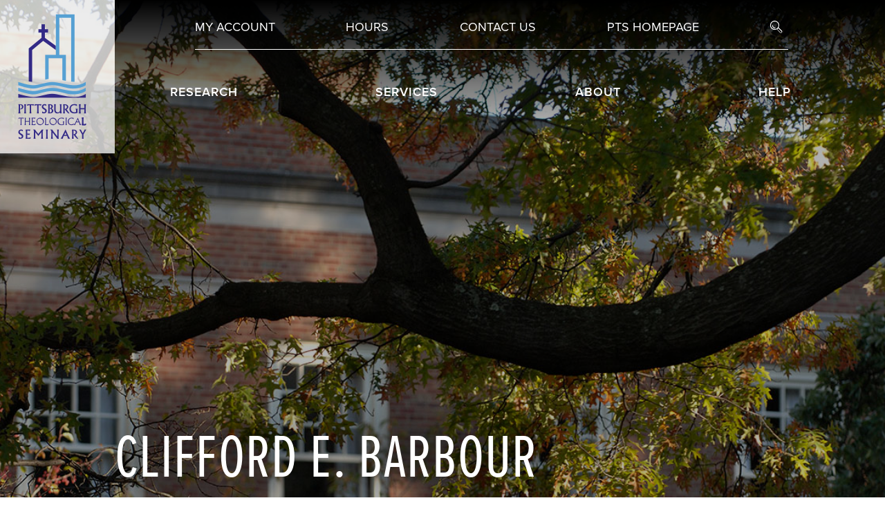

--- FILE ---
content_type: text/html; charset=UTF-8
request_url: https://www.pts.edu/barbour-library/Clifford-E-Barbour
body_size: 9173
content:
<!doctype html>
<html lang="en">
<head>
	<meta charset="utf-8">
	<meta http-equiv="x-ua-compatible" content="ie=edge">
	<meta name="viewport" content="width=device-width, initial-scale=1.0, maximum-scale=1.0, user-scalable=0" />
	<title>Clifford E. Barbour</title>
		<meta name="og:title" content="Clifford E. Barbour" /><meta property="og:image" content="https://www.pts.edu/UserFiles/File/no-picnic-table_poster.jpg"/><meta name="og:description" content="" />		<!-- Google Tag Manager -->
		<script>(function(w,d,s,l,i){w[l]=w[l]||[];w[l].push({'gtm.start':
		new Date().getTime(),event:'gtm.js'});var f=d.getElementsByTagName(s)[0],
		j=d.createElement(s),dl=l!='dataLayer'?'&l='+l:'';j.async=true;j.src=
		'https://www.googletagmanager.com/gtm.js?id='+i+dl;f.parentNode.insertBefore(j,f);
		})(window,document,'script','dataLayer','GTM-53T2G7F');</script>
		<!-- End Google Tag Manager -->
		
    <link rel="stylesheet" href="https://use.typekit.net/wcr0wqa.css">

	<link type="text/css" href="/vendor/savvior/savvicms-pts/css/compiled.css" rel="Stylesheet" />
	<!--[if IE]>
		<link rel="stylesheet" type="text/css" href="/vendor/savvior/savvicms-pts/css/ie.css" />
	<![endif]-->
	<script type="text/javascript" src="//widgets.omnilert.net/0957869120ed28355c6e6c8cdea00a39-9117"></script>

	<script async src="https://i.simpli.fi/dpx.js?cid=91625&action=100&segment=pittsburghtheoseminarysite&m=1&sifi_tuid=52942"></script>
	<script async src="https://i.simpli.fi/dpx.js?cid=91625&conversion=40&campaign_id=0&m=1&c=pittsburghtheoseminaryview&sifi_tuid=52943"></script>
	<script async src='https://tag.simpli.fi/sifitag/a7ed7300-436c-0137-e407-06a9ed4ca31b'></script>
	<!--
	<script src="//load.sumome.com/" data-sumo-site-id="36a7c7d8c315d5266bf54f3bd37a2a876ea3f5f0f1fa831e5e09a43da0eeda9d" async="async"></script>
	-->
	
	<style>
	.vjs-error-display{
		display:none;
	}
	.vjs-poster{
		background-size:cover;
		background-color:transparent;
	}
	#slider{
		background-color:transparent;
	}
	</style>
	<script type='application/ld+json'>
	{
		"@context": "http://www.schema.org",
		"@type": "EducationalOrganization",
		"name": "Pittsburgh Theological Seminary",
		"url": "http://www.pts.edu/",
		"description": "Rooted in the Reformed tradition, Pittsburgh Theological Seminary is preparing people for existing and new ministries, in a variety of communities.",
		"address": {
			"@type": "PostalAddress",
			"streetAddress": "616 North Highland Avenue",
			"addressLocality": "Pittsburgh",
			"addressRegion": "PA",
			"postalCode": "15206",
			"addressCountry": "United States"
		}
	}
	</script>
	<script type='application/ld+json'>
	{
		"@context": "http://www.schema.org",
		"@type": "WebPage",
		"name": "Pittsburgh Theological Seminary",
		"url": "http://www.pts.edu/barbour-library/Clifford-E-Barbour",
		"dateModified": "2025-12-19T16:21:16",
		"datePublished": "2017-01-30T00:00:00"
	}
	</script>

	<!-- Meta Pixel Code -->
	<script>
	!function(f,b,e,v,n,t,s)
	{if(f.fbq)return;n=f.fbq=function(){n.callMethod?
	n.callMethod.apply(n,arguments):n.queue.push(arguments)};
	if(!f._fbq)f._fbq=n;n.push=n;n.loaded=!0;n.version='2.0';
	n.queue=[];t=b.createElement(e);t.async=!0;
	t.src=v;s=b.getElementsByTagName(e)[0];
	s.parentNode.insertBefore(t,s)}(window, document,'script',
	'https://connect.facebook.net/en_US/fbevents.js');
	fbq('init', '1056807048089994');
	fbq('track', 'PageView');
	</script>
	<noscript><img height="1" width="1" style="display:none" src="https://www.facebook.com/tr?id=1056807048089994&ev=PageView&noscript=1"/></noscript>
	<!-- End Meta Pixel Code -->

	<script type="text/javascript" src="/vendor/savvior/savvicms-pts/js/modernizr-2.6.2.min.js"></script>

	<script type='text/javascript' src='//platform-api.sharethis.com/js/sharethis.js#property=59dbbbc364cd21001288c64d&product=unknown' async='async'></script>

</head>
<body class='library-body'>
			<!-- Google Tag Manager (noscript) -->
		<noscript><iframe src="https://www.googletagmanager.com/ns.html?id=GTM-53T2G7F" height="0" width="0" style="display:none;visibility:hidden"></iframe></noscript>
		<!-- End Google Tag Manager (noscript) -->
			
	<noscript><img height="1" width="1" style="border-style:none;" alt="" src="https://insight.adsrvr.org/track/pxl/?adv=z3zzyrh&ct=0:81e5il4&fmt=3"/></noscript>
	<div class="container-fluid container-pre-wrap">
		<div id="wrapper">
<div id="header" class="is-table">
	<div id="pushy-containerx">
		<div class="relative">
			<div class="menu-btn"><i class="fa fa-bars"></i></div>
			<a id="search-toggle" class="search-toggle" href="#"><i class="pts-search"></i></a>
		</div>
	</div>
	<div id="header-logo" class="is-table-cell">
		<a href="/barbour-library"><img src="/vendor/savvior/savvicms-pts/img/logo-pts-new.png" /></a>
	</div><!--/.is-table-cell-->
	<div id="nav-wrap" class="is-table-cell">
		<div id="pts-top-menu" class="pull-right">
			<ul>
				<li><a href='https://pts.ent.sirsi.net/client/en_US/default/search/patronlogin/https:$002f$002fpts.ent.sirsi.net$002fclient$002fen_US$002fdefault$002fsearch$002faccount$003f'>My Account</a></li><li><a href='/barbour-library/Library-Hours'>Hours</a></li><li><a href='/barbour-library/Staff-Directory'>Contact Us</a></li><li><a href='http://www.pts.edu'>PTS Homepage</a></li>				<li><a id="search-toggle"  class="search-toggle"  href="#"><i class="pts-search"></i></a></li>
			</ul>
		</div><!--/#pts-top-menu-->
		<div class="pts-main-menu root-menu pull-right">
			<ul>
			<li><a href='#'><span class=''>Research</span></a><div class='dropdown'><div class="inner-nav-wrap library-inner-nav-wrap"><ul class='is-table-cell width-18-percent'><li><a target='_new' href='https://pts.ent.sirsi.net/client/en_US/default'>Library Catalog <i class="fa fa-external-link" aria-hidden="true"></i></a></li><li><a target='' href='/barbour-library/Databases'>Articles and Databases</a></li><li><a target='_new' href='https://login.pts.idm.oclc.org/login?url=https://publications.ebsco.com/c/mb342f'>Find Journal Titles <i class="fa fa-external-link" aria-hidden="true"></i></a></li><li><a target='' href='/barbour-library/Archives-and-Special-Collections'>Archives and Special Collections</a></li><li><a target='' href='/barbour-library/Online-Resources'>Recommended Websites</a></li></ul><div class='is-table-cell nav-related'><h2>Research</h2><p>The most extensive theological library from Philadelphia to Chicago, Barbour Library gives users access to several hundred thousand books and microforms and many online databases, as well as a rare books room housing a priceless collection of classical theological works from the Reformation period, including books by John Calvin published during his lifetime, and a several-thousand-piece hymnology collection.</p></div></div><div class='menu-image' style='background-image:url("/UserFiles/Image/Menus/Menu-Library-Research.jpg");'></div></div></li><li><a href='#'><span class=''>Services</span></a><div class='dropdown'><div class="inner-nav-wrap library-inner-nav-wrap"><ul class='is-table-cell width-18-percent'><li><a target='' href='/barbour-library/Collection-Access'>Collection Access</a></li><li><a target='' href='/barbour-library/Interlibrary-Loan-ILL'>Interlibrary Loan</a></li><li><a target='' href='/barbour-library/Room-Reservations'>Room Reservations</a></li><li><a target='' href='/barbour-library/Events-in-the-Library'>Events in the Library</a></li><li><a target='' href='/barbour-library/thesis-binding-request'>Thesis and Book Binding</a></li><li><a target='' href='/barbour-library/Doctor-of-Ministry-Students'>Doctor of Ministry Students</a></li><li><a target='' href='/barbour-library/Alumnae-i'>Alumnae/i</a></li></ul><div class='is-table-cell nav-related'><h2>Services</h2><p>Barbour Library extends reciprocal privileges to borrowers from a number of partner institutions and lends its volumes generously through interlibrary loan. The Library houses several public access computers and offers free public wireless access throughout the building. Printers, copiers, and microfilm/microfiche readers are also available for public use, and staff offer help with thesis-binding requests.</p></div></div><div class='menu-image' style='background-image:url("/UserFiles/Image/Menus/Menu-Library-Services.jpg");'></div></div></li><li><a href='#'><span class=''>About</span></a><div class='dropdown'><div class="inner-nav-wrap library-inner-nav-wrap"><ul class='is-table-cell width-18-percent'><li><a target='' href='/barbour-library/Library-History-Collections'>History and Collections</a></li><li><a target='' href='/barbour-library/Library-Mission-and-Core-Values'>Library Mission and Core Values</a></li><li><a target='' href='/barbour-library/policies'>Library Policies</a></li><li><a target='' href='/barbour-library/Giving-to-the-Library'>Giving to the Library</a></li><li><a target='' href='/barbour-library/Photos-and-Videos'>Library Photos and Videos</a></li><li><a target='' href='/barbour-library/Staff-Directory'>Staff Directory</a></li></ul><div class='is-table-cell nav-related'><h2>About</h2><p>Dedicated in 1964, The Clifford E. Barbour Library is named after the former Seminary president who oversaw the consolidation of Western and Pittsburgh-Xenia seminaries to form Pittsburgh Theological Seminary. Among the Library’s extensive holdings are The Warrington Collection of hymnology volumes, The Newburgh Collection of mostly 17th- and 18th-century theological works, and The Grier Collection of incunabula, early 16th-century imprints, first editions of many literary giants, and more. Artifactual treasures in Barbour Library include the desk, chair, and memorabilia of 20th-century Reformed theologian Karl Barth.</p></div></div><div class='menu-image' style='background-image:url("/UserFiles/Image/Menus/Menu-Library-About.jpg");'></div></div></li><li><a href='#'><span class=''>Help</span></a><div class='dropdown'><div class="inner-nav-wrap library-inner-nav-wrap"><ul class='is-table-cell width-18-percent'><li><a target='_new' href='https://guides.pts.edu/'>Library Guides <i class="fa fa-external-link" aria-hidden="true"></i></a></li><li><a target='_new' href='https://libraryanswers.pts.edu/'>Got a Question? <i class="fa fa-external-link" aria-hidden="true"></i></a></li><li><a target='' href='/barbour-library/Research-Assistance'>Research Assistance</a></li><li><a target='' href='/barbour-library/Writing-and-Citation'>Writing and Citation</a></li></ul><div class='is-table-cell nav-related'><h2>Help</h2><p>Barbour Library offers online topical research guides to streamline navigating the Library’s collection and to facilitate paper- and thesis-writing. Online resources also include tutorials for exam/ordination-exam preparation, as well as writing and citation helps. Webpage answers to many frequently-asked questions add to the many resources available to on-site and online Barbour Library users.</p></div></div><div class='menu-image' style='background-image:url("/UserFiles/Image/Menus/Menu-Library-Help.jpg");'></div></div></li>			</ul>
			<!-- dupe top menu for mobile -->
			<div id="pts-top-menu-mobile" class="mobile">
				<ul>
					<li><a href='https://pts.ent.sirsi.net/client/en_US/default/search/patronlogin/https:$002f$002fpts.ent.sirsi.net$002fclient$002fen_US$002fdefault$002fsearch$002faccount$003f'>My Account</a></li><li><a href='/barbour-library/Library-Hours'>Hours</a></li><li><a href='/barbour-library/Staff-Directory'>Contact Us</a></li><li><a href='http://www.pts.edu'>PTS Homepage</a></li>				</ul>
			</div><!--/#pts-top-menu-->
		</div><!--/#pts-main-menu-->
	</div><!--/.is-table-cell-->

	<div id="pts-search-box">
		<form class="padder" method="post" action="/search">
			<input name='s' type="text" placeholder="Search PTS Website" />
			<input type="submit" value="f" />
			<input type="hidden" name="Action" value="search">
		</form>
	</div><!--/#pts-search-box-->
	
</div><!--/.is-table-->

<div class="">
	<div class="hero hero-inner">
		<div class="hero-wrapper">
			<h1 class="hero-headline ht cmsEditable cmsTitle" data-cmstitle="Display Title">Clifford E. Barbour</h1>
			<div class="hero-items">
				<a class="hero-item cmsEditable cmsLink" data-cmstitle="Link1" href="/UserFiles/Image/Mastheads/LIB-Barbour.jpg"><i class="pts-search"></i> &nbsp; Catalog Search</a>
			</div>  
		</div>
		<div class="bg-img cmsEditable cmsBGImage" data-cmstitle="Hero Background" style="background-image: url(/UserFiles/Image/Mastheads/LIB-Barbour.jpg);"></div>

	</div>
</div>


<div class="container mt-5 pb-2">
	<div class="row">
		<div class="col-md-12 cmsEditable cmsBody" data-cmstitle="Body"><p><img alt="" class="img-fluid" src="/UserFiles/Image/resources/LIB-Barbour.jpg" style="margin-left: 10px; margin-right: 10px; float: right;" />Clifford Edward Barbour, after whom the library is named, was a Pittsburgh native, University of Pittsburgh graduate (B.A.), and Western Seminary graduate (M.S.T.). Following his time at Western he remained in Pittsburgh to serve as the pastor of Herron Avenue Presbyterian Church from 1923-1926 before attending the University of Edinburgh where he received his Ph.D.</p><p>Barbour then served as the pastor of Second Presbyterian Church of Knoxville, Tenn., from 1928-1951, and was credited with beginning their counseling program and expanding the academic reach of the church through his professorship at the University of Tennessee&rsquo;s newly-formed School of Religion. The church experienced robust growth throughout the 1930s. While at Second Presbyterian he became a prominent figure in the national Presbyterian Church, holding the highest elected position as the Moderator of the General Assembly PCUSA in 1949. During his time in Tennessee he also became the dean of the School of Religion at UTK and the director of Maryville College, as well as Second Presbyterian&rsquo;s longest-tenured pastor.</p><p>Tragedy struck in 1945 when Barbour&rsquo;s wife, Laura, died in a plane crash, an event which would inspire him and his son, Clifford E. Barbour Jr., to establish the Laura Taber Barbour Air Safety Award, which recognizes developments in aviation safety.&nbsp;In 1951 Barbour left Tennessee to return to Pittsburgh and his former alma mater as the president of Western Theological Seminary.</p><p>In 1958 Pittsburgh served as host for a monumental event in American Presbyterian history:&nbsp;the merger of the Presbyterian and United Presbyterian denominations to form the UPCUSA. With the differences between the two denominations rendered obsolete, questions arose as to the need for two separate seminaries a mere three blocks away from one another. Barbour had begun discussion of a seminary&nbsp;consolidation with the Western Board of Directors and with his Pittsburgh-Xenia counterpart, Dr. Addison Leitch, in November 1957 as the UPCUSA merger developed. The two presidents would together promote the idea of a seminary &ldquo;consolidation&rdquo; rather than a merger to evoke an atmosphere of unity.</p><p>Dr. Barbour went on to oversee the challenging consolidation process after Dr. Leitch stepped down, first as the new seminary&rsquo;s vice president then as acting president until the 1961-1962 academic year, when he was elected president for his final year of service to the Seminary before retirement. He&nbsp;remained an active member of the Presbyterian community until his passing in 1979.</p><p>Read Clifford E. Barbour&rsquo;s inaugural address at Western Theological Seminary, <a href="http://www.barbourlibrary.org/media/b12063496/wwv3n1.pdf" target="_blank">&ldquo;The Church&rsquo;s Ministry in a Tragic Time&rdquo;</a>.</p><p>Listen to Clifford E. Barbour&rsquo;s address at the 1964 library dedication.&nbsp;&nbsp;</p><p><iframe allowfullscreen="" allowtransparency="" class="vzaar-video-player" frameborder="0" height="72" id="vzvd-2028890" mozallowfullscreen="" name="vzvd-2028890" src="//view.vzaar.com/2028890/player" title="vzaar video player" type="text/html" webkitallowfullscreen="" width="320"></iframe></p><h2>Publications</h2><p><a href="https://pts.ent.sirsi.net/client/en_US/default/search/detailnonmodal/ent:$002f$002fSD_ILS$002f0$002fSD_ILS:94787/one" target="_blank"><em>Sin and the New Psychology</em></a>. New York: The Abingdon Press, 1930.</p><h2>Further Reading</h2><p>McKim, Donald. <em>Ever a Vision</em>. Grand Rapids, MI: WB Eerdmans, 2009.<br />Walther, James A. <em>Ever a Frontier</em>. Grand Rapids, MI: WB Eerdmans, 1994.<br />Briscoe, W. Russell and Katherine Boies Buehler. <a href="http://knoxcotn.org/research-aids/50-religion/131-qher-walls-before-thee-standq-history-of-second-presbyterian-church-knoxville-tennessee-1818-1968" target="_blank">&quot;'Her Walls Before Thee Stand': History of Second Presbyterian Church, Knoxville, Tennessee, 1818-1968.&quot; </a>Knox County, TN, Genealogy and History, 2014.</p></div>
	</div>
</div>

<div id="libchat_d84e3c7c2c629829d2243af6db87311a"></div>
<footer>
    <div class="container-fluid">
        <div class="row align-items-center">
            <div class="col-12 col-lg-4 d-flex justify-content-center">
                <div class="d-flex justify-content-around">
                    <div>
                        <img height="100px" src="/vendor/savvior/savvicms-pts/img/pts-logo-solid.svg">
                    </div>
                    <div class="ms-4 footer-location">
                        Pittsburgh Theological Seminary<br>
                        616 North Highland Avenue<br>
                        Pittsburgh, PA 15206<br>
                        Phone: 412-362-5610
                    </div>
                </div>
            </div>
            <div class="col-12 col-lg-5 pa-0">
                <div class="mt-5 mt-sm-3 mb-2  d-flex justify-content-sm-between justify-content-md-between justify-content-lg-between justify-content-between footer-icons">
                                            <a href="https://www.facebook.com/PittsburghTheologicalSeminary">
                            <i class="fa-brands fa-facebook-f"></i>
                        </a>
                                            <a href="https://twitter.com/pghseminary">
                            <i class="fa-brands fa-twitter"></i>
                        </a>
                                            <a href="https://www.youtube.com/pghseminary">
                            <i class="fa-brands fa-youtube"></i>
                        </a>
                                            <a href="https://www.instagram.com/pittsburghseminary">
                            <i class="fa-brands fa-instagram"></i>
                        </a>
                                            <a href="https://www.linkedin.com/school/pittsburgh-theological-seminary">
                            <i class="fa-brands fa-linkedin-in"></i>
                        </a>
                                            <a href="/blog">
                            <i class="fa-solid fa-comment-dots"></i>
                        </a>
                                    </div>
                <div class="mt-4 d-flex  justify-content-center">
                    <div class="row justify-content-center justify-content-sm-between justify-content-md-between justify-content-lg-between">
                        <div class='col-6 my-2 my-lg-0 col-lg-3 d-flex justify-content-center'><a href='/find-your-program' class='text-link'>FIND YOUR PROGRAM</a></div><div class='col-6 my-2 my-lg-0 col-lg-3 d-flex justify-content-center'><a href='/Request_Info' class='text-link'>REQUEST INFO</a></div><div class='col-6 my-2 my-lg-0 col-lg-3 d-flex justify-content-center'><a href='https://my.pts.edu/ICS/Admissions/' class='text-link'>APPLY ONLINE</a></div><div class='col-6 my-2 my-lg-0 col-lg-3 d-flex justify-content-center'><a href='/Visit_PTS' class='text-link'>VISIT THE CAMPUS</a></div>                    </div>
                </div>
            </div>
            <div class="col-12 col-lg-3 mt-4 mt-lg-0 d-flex flex-column align-items-center footer-right-nav">
                <a href='/News' class='text-link'>News & Events</a><a href='/contact-us' class='text-link'>Contact</a><a href='/Pittsburgh-and-the-Region' class='text-link'>Directions</a><a href='/employment-opportunities' class='text-link'>Employment</a>				<a class='text-link' id='printPage' href='#' data-old='?pdf=true'>Save Page as PDF</a>
            </div>
        </div>
    </div>
</footer>
<section id='post-footer'>
    <div class="container-fluid">
        <div class="row align-items-center">
            <div class="col-24 col-lg-24 d-flex justify-content-center">
                <ul>
                    <li><a href='/privacy' class='text-link'>Privacy Policy</a></li><li class='spacer'>|</li><li><a href='/coronavirus' class='text-link'>COVID-19</a></li><li class='spacer'>|</li><li><a href='/accessibility' class='text-link'>Accessibility</a></li><li class='spacer'>|</li><li><a href='/antidiscrimination' class='text-link'>Anti-Discrimination</a></li><li class='spacer'>|</li><li><a href='/title-ix-and-antiharassment' class='text-link'>Title IX and Anti-Harassment</a></li>                </ul>
            </div>
        </div>
    </div>
</section>

<!-- following carried over from "old" footer !-->
</div>
</div><!--/.container-->

<div class="modal fade" id="recaptchaModal" tabindex="-1" role="dialog" aria-labelledby="recaptchaModalLabel" aria-hidden="true">
  <div class="modal-dialog" role="document">
    <form id="recaptchaForm" class="modal-content">
      <div class="modal-header">
        <h5 class="modal-title" id="recaptchaModalLabel">Human Verification</h5>
        <button type="button" class="close" data-dismiss="modal" aria-label="Close">
          <span aria-hidden="true">&times;</span>
        </button>
      </div>
      <div class="modal-body">
        <p>Please complete the reCAPTCHA to continue.</p>
        <div id='printRecaptcha' class="g-recaptcha" data-sitekey="6LdHIgcUAAAAAK_svRa8JGX8NH1CO7mpiYKlwKaf"></div>
      </div>
      <div class="modal-footer">
        <button type="submit" class="btn btn-success">Submit</button>
        <button type="button" class="btn btn-secondary" data-dismiss="modal">Cancel</button>
      </div>
      <input type='hidden' name='page' value='Clifford-E-Barbour'/>
      <input type='hidden' name='action' value='getPDF'/>
    </form>
  </div>
</div>

</body>

<script type='text/javascript' src='/vendor/savvior/savvicms-pts/js/compiled.js'></script>
<script src="https://libraryanswers.pts.edu/load_chat.php?hash=d84e3c7c2c629829d2243af6db87311a"></script>    <!-- Google tag (gtag.js) -->
    <script async src="https://www.googletagmanager.com/gtag/js?id=G-VP3P1TK0RG"></script>
    <script>
    window.dataLayer = window.dataLayer || [];
    function gtag(){dataLayer.push(arguments);}
    gtag('js', new Date());
    gtag('config', 'G-VP3P1TK0RG');
    </script>
    
<!--<script src="https://www.google.com/recaptcha/api.js" async defer></script>-->
</html>


--- FILE ---
content_type: text/html
request_url: https://view.vzaar.com/2028890/player
body_size: 4345
content:
<!DOCTYPE html>
<html xmlns="http://www.w3.org/1999/xhtml" xml:lang="en" lang="en" dir="ltr" class="no-js" xmlns:og="http://opengraphprotocol.org/schema/" xmlns:fb="http://www.facebook.com/2008/fbml" >
<head>
    <meta name="title" content="">
    <meta name="keywords" content="Video streaming service,  - Video" />
    <meta name="description" content="" />
    <meta itemprop="thumbnailUrl" content="" />

    <meta itemprop="contentUrl" content="https://universe-internal-iframe.dacast.com/vod/6878f1f9998c9948c24ceaed45ebfcaf/ee000d02c8eab89176b8ac1c8cc483e2" />
    <meta itemprop="embedUrl" content="https://player.dacast.com/js/player.js?contentId=6878f1f9998c9948c24ceaed45ebfcaf-vod-ee000d02c8eab89176b8ac1c8cc483e2"

    <meta http-equiv="Content-Type" content="text/html; charset=utf-8" />
    <meta name="robots" content="noindex, nofollow" />
    <meta name="viewport" content="width=device-width, initial-scale=1"/>


    <!-- FaceBook  -->
    <meta property="og:title" content="" />
    <meta property="og:site_name" content="Live Streaming Service" />
    <meta property="og:locale" content="en_US" />
    <meta property="og:locale:alternate" content="fr_FR" />
    <meta property="og:Url" content="https://universe-internal-iframe.dacast.com/vod/6878f1f9998c9948c24ceaed45ebfcaf/ee000d02c8eab89176b8ac1c8cc483e2" />
    <meta property="fb:admins" content="100002239022743" />
    <!-- SplashScreen -->

    <meta property="og:type" content="video.movie" />
    <!-- html5 -->
    <meta property="og:video:type" content="text/html" />
    <meta property="og:video" content="https://universe-internal-iframe.dacast.com/vod/6878f1f9998c9948c24ceaed45ebfcaf/ee000d02c8eab89176b8ac1c8cc483e2?fb=true" />
    <meta property="og:video:secure_url" content="https://universe-internal-iframe.dacast.com/vod/6878f1f9998c9948c24ceaed45ebfcaf/ee000d02c8eab89176b8ac1c8cc483e2?fb=true" />



    <!-- twitter :) -->
    <meta name="twitter:card" content="summary" />
    <meta name="twitter:site" content="@DaCastsf" />
    <meta name="twitter:Url" content="https://universe-internal-iframe.dacast.com/vod/6878f1f9998c9948c24ceaed45ebfcaf/ee000d02c8eab89176b8ac1c8cc483e2" />
    <meta name="twitter:title" content="" />
    <!-- SplashScreen -->

    <meta name="twitter:player" content="https://universe-internal-iframe.dacast.com/vod/6878f1f9998c9948c24ceaed45ebfcaf/ee000d02c8eab89176b8ac1c8cc483e2" />



    <style> body { background-color: black; margin:0px; padding:0px; } </style>
    <style>
    .inplayer-parent{ position: relative !important; color: #fff }
    .inplayer-parent > div > h4,
    .inplayer-parent > div > h3,
    .inplayer-parent > div > p
    { color: #fff }
    </style>
</head>
<body>
<script>
    window.dc_iframe = true;
</script>
<script>
//inplayer size adjusting mecanism
(function(){
    var adjusted = false
    var mInterval = setInterval(function(){
        var elements = document.getElementsByClassName('inplayer-parent')
        if(elements && elements.length > 0){
            adjusted = true
            clearInterval(mInterval)
            var inplayerParent = elements[0]
            inplayerParent.style.height = window.innerHeight + 'px'
        }
    }, 1000)
})()
</script>

<script id="6878f1f9998c9948c24ceaed45ebfcaf-vod-ee000d02c8eab89176b8ac1c8cc483e2" referrerToken="U2FsdGVkX1+irKNF1eG7Lgl4I818aT3W1wdmoNeF0KsVEbiI9gUfR9AvxcjHIuC/rmn/[base64]/t0uLy2UbM/5VINXLV0p702XpD/2WpwUQQMN8mSER77k4K43EyhdXOvxQS99ZkG92hY8GKMT5691zYxy+7WflQupnaZQGlL3gsW8tPMcGMesJc7/tjyv/sMum6efs/KbRvHOqKNYYt6uUou8JaJkrgn0jandHMRxVlYDtc6sucbtpQJbEn9rHefnRwB6WBwJeSKaX+ssMiWiDqzbRpaYo86PXlEcwGgKK+YViEuNnZRW+9jhO8krud83D+QcqDbiGkUutDjygA8UYnw0O/RstfarCuumLlhCPhgX+RwBl05eV/2H6OtnWz/pjh4iGW0m9B+qBAuNu3XZQhsuA5J4MY2BNTr/XHR0Hu8VRYctaI54e2vyrGOlvPDPGEvC0Zc6GMitBrrRKcWCMV1ZCUoFw/QbOEgKn90eo/5GqLsIW6IDZebhJW978DZO9GvRRGl3D2P5/F7klaSR6nsuGW1b+Yq0NRRwQ0HPEJBjmxpG7I0BBub8sL5z4kEcdhKg+GGsW6Rjjg9vr8uimzadaNAojgasQIlfbcvXWmFPKaZsf2YKM5aC51mku4sNdnxctgzBkC72mp4R1HPwwwt6AZNB+W6A6MCxxZkgVVji4dUviwd40NROo/y3F4ZjHrWJMWWmucJnlvhl9h8n93F00cZk5823ZZ1W4/4ipdChaC7f4xAcHBMXTF4YHfPl5XCeyv5wj15ZlFuqgpUqUFK1RahaMd/UrxBOUENmmMFTmyU19ZtNHgqSS+TUNi/65Z0NN9JZ7wRlSBDNeeql+QpgGhYsEOKBynVJ7Rg6FiyKOZCq/jSNThK7LMcQ7RPzBaGbhmZfMhvRsaWSY2QQaPpeFs//[base64]/QY+0JivqmcwXYxzVUUrscd/09w+M36mH2PnjWQ2uFpqqo6eFQKVUBfJ9OGYnGt/VYk5ZnggHozkE06VujygS7fizhvIcHM2JvVMWDSq6axad85lzeNtJQqQ0mZ0pMS5KZQupH5WAlSRyEVnVsvNfHTUR8Hk04cbcIcCOBoh9njKDo/G5DrE5999VLQHOZCBtICfN+sqiU5XAP2T8CvISVp8IvEz3FfKZjOLwcr28GCbPWPqlTMCbFQpFH8KjDM81CJPbTs1UvXLaSXDcxRDGgtBlXQDjtzDYcGUL647JEkpTznETyuLRB+zjMxpDDyvaF1oYvwA8k6h4eExzHrT7qXkMy923hPZzpUl84QhaIjG5PtnKU/XTKJBkFyBaCj57NGyy+0cIgfs94RYaM/MCUpGDq5osrCu6aR3FDfN3eK5JPxcKdZdL5zK08/QBkk3lGMKZa9xWufvMYJeXpkMwRSKppjUKelqEmoKJNUt1OrLeH+ckAMY3UG0zPkFp8gLJt/6S1h6ieildzZe2cfkbxLrtFeWWiJXyKPbwx6IDXlcLNjYS5Wl6bevXwCdoZ/6Sp5M1zAsC8x9iHk/k0JSrGNa3k2Le+KpVHhyI5YPM4MuG+0duc+qBLiY0GHuHxd1zZBbo7H/hTj6R4D061vudN5iO25u6aqDWFKFkork+DXIcpR4LPZKRyHZykXWVXp39iNdZSYjDTwESuyH+nu29/0jKf5vko1ki0aUChBkwdkP5/xTMS2QvIfpI6sW+OcGD0p4Uom7bthGxVW3lBtXdb8W0+lN+e5kpUtf0B59iFpfKZo+mZwFXKFYLqddYSWydINd8LDVg/qPH1ofWgaQ=="legacyContentId="2028890" src="https://player.dacast.com/js/player.js?contentId=6878f1f9998c9948c24ceaed45ebfcaf-vod-ee000d02c8eab89176b8ac1c8cc483e2" class="dacast-video" contentMetadata="base64://[base64]"></script>

</body>
</html>

--- FILE ---
content_type: text/html; charset=utf-8
request_url: https://www.google.com/recaptcha/api2/anchor?ar=1&k=6LdHIgcUAAAAAK_svRa8JGX8NH1CO7mpiYKlwKaf&co=aHR0cHM6Ly93d3cucHRzLmVkdTo0NDM.&hl=en&v=7gg7H51Q-naNfhmCP3_R47ho&size=normal&anchor-ms=20000&execute-ms=30000&cb=u3pzxic1hysh
body_size: 48779
content:
<!DOCTYPE HTML><html dir="ltr" lang="en"><head><meta http-equiv="Content-Type" content="text/html; charset=UTF-8">
<meta http-equiv="X-UA-Compatible" content="IE=edge">
<title>reCAPTCHA</title>
<style type="text/css">
/* cyrillic-ext */
@font-face {
  font-family: 'Roboto';
  font-style: normal;
  font-weight: 400;
  font-stretch: 100%;
  src: url(//fonts.gstatic.com/s/roboto/v48/KFO7CnqEu92Fr1ME7kSn66aGLdTylUAMa3GUBHMdazTgWw.woff2) format('woff2');
  unicode-range: U+0460-052F, U+1C80-1C8A, U+20B4, U+2DE0-2DFF, U+A640-A69F, U+FE2E-FE2F;
}
/* cyrillic */
@font-face {
  font-family: 'Roboto';
  font-style: normal;
  font-weight: 400;
  font-stretch: 100%;
  src: url(//fonts.gstatic.com/s/roboto/v48/KFO7CnqEu92Fr1ME7kSn66aGLdTylUAMa3iUBHMdazTgWw.woff2) format('woff2');
  unicode-range: U+0301, U+0400-045F, U+0490-0491, U+04B0-04B1, U+2116;
}
/* greek-ext */
@font-face {
  font-family: 'Roboto';
  font-style: normal;
  font-weight: 400;
  font-stretch: 100%;
  src: url(//fonts.gstatic.com/s/roboto/v48/KFO7CnqEu92Fr1ME7kSn66aGLdTylUAMa3CUBHMdazTgWw.woff2) format('woff2');
  unicode-range: U+1F00-1FFF;
}
/* greek */
@font-face {
  font-family: 'Roboto';
  font-style: normal;
  font-weight: 400;
  font-stretch: 100%;
  src: url(//fonts.gstatic.com/s/roboto/v48/KFO7CnqEu92Fr1ME7kSn66aGLdTylUAMa3-UBHMdazTgWw.woff2) format('woff2');
  unicode-range: U+0370-0377, U+037A-037F, U+0384-038A, U+038C, U+038E-03A1, U+03A3-03FF;
}
/* math */
@font-face {
  font-family: 'Roboto';
  font-style: normal;
  font-weight: 400;
  font-stretch: 100%;
  src: url(//fonts.gstatic.com/s/roboto/v48/KFO7CnqEu92Fr1ME7kSn66aGLdTylUAMawCUBHMdazTgWw.woff2) format('woff2');
  unicode-range: U+0302-0303, U+0305, U+0307-0308, U+0310, U+0312, U+0315, U+031A, U+0326-0327, U+032C, U+032F-0330, U+0332-0333, U+0338, U+033A, U+0346, U+034D, U+0391-03A1, U+03A3-03A9, U+03B1-03C9, U+03D1, U+03D5-03D6, U+03F0-03F1, U+03F4-03F5, U+2016-2017, U+2034-2038, U+203C, U+2040, U+2043, U+2047, U+2050, U+2057, U+205F, U+2070-2071, U+2074-208E, U+2090-209C, U+20D0-20DC, U+20E1, U+20E5-20EF, U+2100-2112, U+2114-2115, U+2117-2121, U+2123-214F, U+2190, U+2192, U+2194-21AE, U+21B0-21E5, U+21F1-21F2, U+21F4-2211, U+2213-2214, U+2216-22FF, U+2308-230B, U+2310, U+2319, U+231C-2321, U+2336-237A, U+237C, U+2395, U+239B-23B7, U+23D0, U+23DC-23E1, U+2474-2475, U+25AF, U+25B3, U+25B7, U+25BD, U+25C1, U+25CA, U+25CC, U+25FB, U+266D-266F, U+27C0-27FF, U+2900-2AFF, U+2B0E-2B11, U+2B30-2B4C, U+2BFE, U+3030, U+FF5B, U+FF5D, U+1D400-1D7FF, U+1EE00-1EEFF;
}
/* symbols */
@font-face {
  font-family: 'Roboto';
  font-style: normal;
  font-weight: 400;
  font-stretch: 100%;
  src: url(//fonts.gstatic.com/s/roboto/v48/KFO7CnqEu92Fr1ME7kSn66aGLdTylUAMaxKUBHMdazTgWw.woff2) format('woff2');
  unicode-range: U+0001-000C, U+000E-001F, U+007F-009F, U+20DD-20E0, U+20E2-20E4, U+2150-218F, U+2190, U+2192, U+2194-2199, U+21AF, U+21E6-21F0, U+21F3, U+2218-2219, U+2299, U+22C4-22C6, U+2300-243F, U+2440-244A, U+2460-24FF, U+25A0-27BF, U+2800-28FF, U+2921-2922, U+2981, U+29BF, U+29EB, U+2B00-2BFF, U+4DC0-4DFF, U+FFF9-FFFB, U+10140-1018E, U+10190-1019C, U+101A0, U+101D0-101FD, U+102E0-102FB, U+10E60-10E7E, U+1D2C0-1D2D3, U+1D2E0-1D37F, U+1F000-1F0FF, U+1F100-1F1AD, U+1F1E6-1F1FF, U+1F30D-1F30F, U+1F315, U+1F31C, U+1F31E, U+1F320-1F32C, U+1F336, U+1F378, U+1F37D, U+1F382, U+1F393-1F39F, U+1F3A7-1F3A8, U+1F3AC-1F3AF, U+1F3C2, U+1F3C4-1F3C6, U+1F3CA-1F3CE, U+1F3D4-1F3E0, U+1F3ED, U+1F3F1-1F3F3, U+1F3F5-1F3F7, U+1F408, U+1F415, U+1F41F, U+1F426, U+1F43F, U+1F441-1F442, U+1F444, U+1F446-1F449, U+1F44C-1F44E, U+1F453, U+1F46A, U+1F47D, U+1F4A3, U+1F4B0, U+1F4B3, U+1F4B9, U+1F4BB, U+1F4BF, U+1F4C8-1F4CB, U+1F4D6, U+1F4DA, U+1F4DF, U+1F4E3-1F4E6, U+1F4EA-1F4ED, U+1F4F7, U+1F4F9-1F4FB, U+1F4FD-1F4FE, U+1F503, U+1F507-1F50B, U+1F50D, U+1F512-1F513, U+1F53E-1F54A, U+1F54F-1F5FA, U+1F610, U+1F650-1F67F, U+1F687, U+1F68D, U+1F691, U+1F694, U+1F698, U+1F6AD, U+1F6B2, U+1F6B9-1F6BA, U+1F6BC, U+1F6C6-1F6CF, U+1F6D3-1F6D7, U+1F6E0-1F6EA, U+1F6F0-1F6F3, U+1F6F7-1F6FC, U+1F700-1F7FF, U+1F800-1F80B, U+1F810-1F847, U+1F850-1F859, U+1F860-1F887, U+1F890-1F8AD, U+1F8B0-1F8BB, U+1F8C0-1F8C1, U+1F900-1F90B, U+1F93B, U+1F946, U+1F984, U+1F996, U+1F9E9, U+1FA00-1FA6F, U+1FA70-1FA7C, U+1FA80-1FA89, U+1FA8F-1FAC6, U+1FACE-1FADC, U+1FADF-1FAE9, U+1FAF0-1FAF8, U+1FB00-1FBFF;
}
/* vietnamese */
@font-face {
  font-family: 'Roboto';
  font-style: normal;
  font-weight: 400;
  font-stretch: 100%;
  src: url(//fonts.gstatic.com/s/roboto/v48/KFO7CnqEu92Fr1ME7kSn66aGLdTylUAMa3OUBHMdazTgWw.woff2) format('woff2');
  unicode-range: U+0102-0103, U+0110-0111, U+0128-0129, U+0168-0169, U+01A0-01A1, U+01AF-01B0, U+0300-0301, U+0303-0304, U+0308-0309, U+0323, U+0329, U+1EA0-1EF9, U+20AB;
}
/* latin-ext */
@font-face {
  font-family: 'Roboto';
  font-style: normal;
  font-weight: 400;
  font-stretch: 100%;
  src: url(//fonts.gstatic.com/s/roboto/v48/KFO7CnqEu92Fr1ME7kSn66aGLdTylUAMa3KUBHMdazTgWw.woff2) format('woff2');
  unicode-range: U+0100-02BA, U+02BD-02C5, U+02C7-02CC, U+02CE-02D7, U+02DD-02FF, U+0304, U+0308, U+0329, U+1D00-1DBF, U+1E00-1E9F, U+1EF2-1EFF, U+2020, U+20A0-20AB, U+20AD-20C0, U+2113, U+2C60-2C7F, U+A720-A7FF;
}
/* latin */
@font-face {
  font-family: 'Roboto';
  font-style: normal;
  font-weight: 400;
  font-stretch: 100%;
  src: url(//fonts.gstatic.com/s/roboto/v48/KFO7CnqEu92Fr1ME7kSn66aGLdTylUAMa3yUBHMdazQ.woff2) format('woff2');
  unicode-range: U+0000-00FF, U+0131, U+0152-0153, U+02BB-02BC, U+02C6, U+02DA, U+02DC, U+0304, U+0308, U+0329, U+2000-206F, U+20AC, U+2122, U+2191, U+2193, U+2212, U+2215, U+FEFF, U+FFFD;
}
/* cyrillic-ext */
@font-face {
  font-family: 'Roboto';
  font-style: normal;
  font-weight: 500;
  font-stretch: 100%;
  src: url(//fonts.gstatic.com/s/roboto/v48/KFO7CnqEu92Fr1ME7kSn66aGLdTylUAMa3GUBHMdazTgWw.woff2) format('woff2');
  unicode-range: U+0460-052F, U+1C80-1C8A, U+20B4, U+2DE0-2DFF, U+A640-A69F, U+FE2E-FE2F;
}
/* cyrillic */
@font-face {
  font-family: 'Roboto';
  font-style: normal;
  font-weight: 500;
  font-stretch: 100%;
  src: url(//fonts.gstatic.com/s/roboto/v48/KFO7CnqEu92Fr1ME7kSn66aGLdTylUAMa3iUBHMdazTgWw.woff2) format('woff2');
  unicode-range: U+0301, U+0400-045F, U+0490-0491, U+04B0-04B1, U+2116;
}
/* greek-ext */
@font-face {
  font-family: 'Roboto';
  font-style: normal;
  font-weight: 500;
  font-stretch: 100%;
  src: url(//fonts.gstatic.com/s/roboto/v48/KFO7CnqEu92Fr1ME7kSn66aGLdTylUAMa3CUBHMdazTgWw.woff2) format('woff2');
  unicode-range: U+1F00-1FFF;
}
/* greek */
@font-face {
  font-family: 'Roboto';
  font-style: normal;
  font-weight: 500;
  font-stretch: 100%;
  src: url(//fonts.gstatic.com/s/roboto/v48/KFO7CnqEu92Fr1ME7kSn66aGLdTylUAMa3-UBHMdazTgWw.woff2) format('woff2');
  unicode-range: U+0370-0377, U+037A-037F, U+0384-038A, U+038C, U+038E-03A1, U+03A3-03FF;
}
/* math */
@font-face {
  font-family: 'Roboto';
  font-style: normal;
  font-weight: 500;
  font-stretch: 100%;
  src: url(//fonts.gstatic.com/s/roboto/v48/KFO7CnqEu92Fr1ME7kSn66aGLdTylUAMawCUBHMdazTgWw.woff2) format('woff2');
  unicode-range: U+0302-0303, U+0305, U+0307-0308, U+0310, U+0312, U+0315, U+031A, U+0326-0327, U+032C, U+032F-0330, U+0332-0333, U+0338, U+033A, U+0346, U+034D, U+0391-03A1, U+03A3-03A9, U+03B1-03C9, U+03D1, U+03D5-03D6, U+03F0-03F1, U+03F4-03F5, U+2016-2017, U+2034-2038, U+203C, U+2040, U+2043, U+2047, U+2050, U+2057, U+205F, U+2070-2071, U+2074-208E, U+2090-209C, U+20D0-20DC, U+20E1, U+20E5-20EF, U+2100-2112, U+2114-2115, U+2117-2121, U+2123-214F, U+2190, U+2192, U+2194-21AE, U+21B0-21E5, U+21F1-21F2, U+21F4-2211, U+2213-2214, U+2216-22FF, U+2308-230B, U+2310, U+2319, U+231C-2321, U+2336-237A, U+237C, U+2395, U+239B-23B7, U+23D0, U+23DC-23E1, U+2474-2475, U+25AF, U+25B3, U+25B7, U+25BD, U+25C1, U+25CA, U+25CC, U+25FB, U+266D-266F, U+27C0-27FF, U+2900-2AFF, U+2B0E-2B11, U+2B30-2B4C, U+2BFE, U+3030, U+FF5B, U+FF5D, U+1D400-1D7FF, U+1EE00-1EEFF;
}
/* symbols */
@font-face {
  font-family: 'Roboto';
  font-style: normal;
  font-weight: 500;
  font-stretch: 100%;
  src: url(//fonts.gstatic.com/s/roboto/v48/KFO7CnqEu92Fr1ME7kSn66aGLdTylUAMaxKUBHMdazTgWw.woff2) format('woff2');
  unicode-range: U+0001-000C, U+000E-001F, U+007F-009F, U+20DD-20E0, U+20E2-20E4, U+2150-218F, U+2190, U+2192, U+2194-2199, U+21AF, U+21E6-21F0, U+21F3, U+2218-2219, U+2299, U+22C4-22C6, U+2300-243F, U+2440-244A, U+2460-24FF, U+25A0-27BF, U+2800-28FF, U+2921-2922, U+2981, U+29BF, U+29EB, U+2B00-2BFF, U+4DC0-4DFF, U+FFF9-FFFB, U+10140-1018E, U+10190-1019C, U+101A0, U+101D0-101FD, U+102E0-102FB, U+10E60-10E7E, U+1D2C0-1D2D3, U+1D2E0-1D37F, U+1F000-1F0FF, U+1F100-1F1AD, U+1F1E6-1F1FF, U+1F30D-1F30F, U+1F315, U+1F31C, U+1F31E, U+1F320-1F32C, U+1F336, U+1F378, U+1F37D, U+1F382, U+1F393-1F39F, U+1F3A7-1F3A8, U+1F3AC-1F3AF, U+1F3C2, U+1F3C4-1F3C6, U+1F3CA-1F3CE, U+1F3D4-1F3E0, U+1F3ED, U+1F3F1-1F3F3, U+1F3F5-1F3F7, U+1F408, U+1F415, U+1F41F, U+1F426, U+1F43F, U+1F441-1F442, U+1F444, U+1F446-1F449, U+1F44C-1F44E, U+1F453, U+1F46A, U+1F47D, U+1F4A3, U+1F4B0, U+1F4B3, U+1F4B9, U+1F4BB, U+1F4BF, U+1F4C8-1F4CB, U+1F4D6, U+1F4DA, U+1F4DF, U+1F4E3-1F4E6, U+1F4EA-1F4ED, U+1F4F7, U+1F4F9-1F4FB, U+1F4FD-1F4FE, U+1F503, U+1F507-1F50B, U+1F50D, U+1F512-1F513, U+1F53E-1F54A, U+1F54F-1F5FA, U+1F610, U+1F650-1F67F, U+1F687, U+1F68D, U+1F691, U+1F694, U+1F698, U+1F6AD, U+1F6B2, U+1F6B9-1F6BA, U+1F6BC, U+1F6C6-1F6CF, U+1F6D3-1F6D7, U+1F6E0-1F6EA, U+1F6F0-1F6F3, U+1F6F7-1F6FC, U+1F700-1F7FF, U+1F800-1F80B, U+1F810-1F847, U+1F850-1F859, U+1F860-1F887, U+1F890-1F8AD, U+1F8B0-1F8BB, U+1F8C0-1F8C1, U+1F900-1F90B, U+1F93B, U+1F946, U+1F984, U+1F996, U+1F9E9, U+1FA00-1FA6F, U+1FA70-1FA7C, U+1FA80-1FA89, U+1FA8F-1FAC6, U+1FACE-1FADC, U+1FADF-1FAE9, U+1FAF0-1FAF8, U+1FB00-1FBFF;
}
/* vietnamese */
@font-face {
  font-family: 'Roboto';
  font-style: normal;
  font-weight: 500;
  font-stretch: 100%;
  src: url(//fonts.gstatic.com/s/roboto/v48/KFO7CnqEu92Fr1ME7kSn66aGLdTylUAMa3OUBHMdazTgWw.woff2) format('woff2');
  unicode-range: U+0102-0103, U+0110-0111, U+0128-0129, U+0168-0169, U+01A0-01A1, U+01AF-01B0, U+0300-0301, U+0303-0304, U+0308-0309, U+0323, U+0329, U+1EA0-1EF9, U+20AB;
}
/* latin-ext */
@font-face {
  font-family: 'Roboto';
  font-style: normal;
  font-weight: 500;
  font-stretch: 100%;
  src: url(//fonts.gstatic.com/s/roboto/v48/KFO7CnqEu92Fr1ME7kSn66aGLdTylUAMa3KUBHMdazTgWw.woff2) format('woff2');
  unicode-range: U+0100-02BA, U+02BD-02C5, U+02C7-02CC, U+02CE-02D7, U+02DD-02FF, U+0304, U+0308, U+0329, U+1D00-1DBF, U+1E00-1E9F, U+1EF2-1EFF, U+2020, U+20A0-20AB, U+20AD-20C0, U+2113, U+2C60-2C7F, U+A720-A7FF;
}
/* latin */
@font-face {
  font-family: 'Roboto';
  font-style: normal;
  font-weight: 500;
  font-stretch: 100%;
  src: url(//fonts.gstatic.com/s/roboto/v48/KFO7CnqEu92Fr1ME7kSn66aGLdTylUAMa3yUBHMdazQ.woff2) format('woff2');
  unicode-range: U+0000-00FF, U+0131, U+0152-0153, U+02BB-02BC, U+02C6, U+02DA, U+02DC, U+0304, U+0308, U+0329, U+2000-206F, U+20AC, U+2122, U+2191, U+2193, U+2212, U+2215, U+FEFF, U+FFFD;
}
/* cyrillic-ext */
@font-face {
  font-family: 'Roboto';
  font-style: normal;
  font-weight: 900;
  font-stretch: 100%;
  src: url(//fonts.gstatic.com/s/roboto/v48/KFO7CnqEu92Fr1ME7kSn66aGLdTylUAMa3GUBHMdazTgWw.woff2) format('woff2');
  unicode-range: U+0460-052F, U+1C80-1C8A, U+20B4, U+2DE0-2DFF, U+A640-A69F, U+FE2E-FE2F;
}
/* cyrillic */
@font-face {
  font-family: 'Roboto';
  font-style: normal;
  font-weight: 900;
  font-stretch: 100%;
  src: url(//fonts.gstatic.com/s/roboto/v48/KFO7CnqEu92Fr1ME7kSn66aGLdTylUAMa3iUBHMdazTgWw.woff2) format('woff2');
  unicode-range: U+0301, U+0400-045F, U+0490-0491, U+04B0-04B1, U+2116;
}
/* greek-ext */
@font-face {
  font-family: 'Roboto';
  font-style: normal;
  font-weight: 900;
  font-stretch: 100%;
  src: url(//fonts.gstatic.com/s/roboto/v48/KFO7CnqEu92Fr1ME7kSn66aGLdTylUAMa3CUBHMdazTgWw.woff2) format('woff2');
  unicode-range: U+1F00-1FFF;
}
/* greek */
@font-face {
  font-family: 'Roboto';
  font-style: normal;
  font-weight: 900;
  font-stretch: 100%;
  src: url(//fonts.gstatic.com/s/roboto/v48/KFO7CnqEu92Fr1ME7kSn66aGLdTylUAMa3-UBHMdazTgWw.woff2) format('woff2');
  unicode-range: U+0370-0377, U+037A-037F, U+0384-038A, U+038C, U+038E-03A1, U+03A3-03FF;
}
/* math */
@font-face {
  font-family: 'Roboto';
  font-style: normal;
  font-weight: 900;
  font-stretch: 100%;
  src: url(//fonts.gstatic.com/s/roboto/v48/KFO7CnqEu92Fr1ME7kSn66aGLdTylUAMawCUBHMdazTgWw.woff2) format('woff2');
  unicode-range: U+0302-0303, U+0305, U+0307-0308, U+0310, U+0312, U+0315, U+031A, U+0326-0327, U+032C, U+032F-0330, U+0332-0333, U+0338, U+033A, U+0346, U+034D, U+0391-03A1, U+03A3-03A9, U+03B1-03C9, U+03D1, U+03D5-03D6, U+03F0-03F1, U+03F4-03F5, U+2016-2017, U+2034-2038, U+203C, U+2040, U+2043, U+2047, U+2050, U+2057, U+205F, U+2070-2071, U+2074-208E, U+2090-209C, U+20D0-20DC, U+20E1, U+20E5-20EF, U+2100-2112, U+2114-2115, U+2117-2121, U+2123-214F, U+2190, U+2192, U+2194-21AE, U+21B0-21E5, U+21F1-21F2, U+21F4-2211, U+2213-2214, U+2216-22FF, U+2308-230B, U+2310, U+2319, U+231C-2321, U+2336-237A, U+237C, U+2395, U+239B-23B7, U+23D0, U+23DC-23E1, U+2474-2475, U+25AF, U+25B3, U+25B7, U+25BD, U+25C1, U+25CA, U+25CC, U+25FB, U+266D-266F, U+27C0-27FF, U+2900-2AFF, U+2B0E-2B11, U+2B30-2B4C, U+2BFE, U+3030, U+FF5B, U+FF5D, U+1D400-1D7FF, U+1EE00-1EEFF;
}
/* symbols */
@font-face {
  font-family: 'Roboto';
  font-style: normal;
  font-weight: 900;
  font-stretch: 100%;
  src: url(//fonts.gstatic.com/s/roboto/v48/KFO7CnqEu92Fr1ME7kSn66aGLdTylUAMaxKUBHMdazTgWw.woff2) format('woff2');
  unicode-range: U+0001-000C, U+000E-001F, U+007F-009F, U+20DD-20E0, U+20E2-20E4, U+2150-218F, U+2190, U+2192, U+2194-2199, U+21AF, U+21E6-21F0, U+21F3, U+2218-2219, U+2299, U+22C4-22C6, U+2300-243F, U+2440-244A, U+2460-24FF, U+25A0-27BF, U+2800-28FF, U+2921-2922, U+2981, U+29BF, U+29EB, U+2B00-2BFF, U+4DC0-4DFF, U+FFF9-FFFB, U+10140-1018E, U+10190-1019C, U+101A0, U+101D0-101FD, U+102E0-102FB, U+10E60-10E7E, U+1D2C0-1D2D3, U+1D2E0-1D37F, U+1F000-1F0FF, U+1F100-1F1AD, U+1F1E6-1F1FF, U+1F30D-1F30F, U+1F315, U+1F31C, U+1F31E, U+1F320-1F32C, U+1F336, U+1F378, U+1F37D, U+1F382, U+1F393-1F39F, U+1F3A7-1F3A8, U+1F3AC-1F3AF, U+1F3C2, U+1F3C4-1F3C6, U+1F3CA-1F3CE, U+1F3D4-1F3E0, U+1F3ED, U+1F3F1-1F3F3, U+1F3F5-1F3F7, U+1F408, U+1F415, U+1F41F, U+1F426, U+1F43F, U+1F441-1F442, U+1F444, U+1F446-1F449, U+1F44C-1F44E, U+1F453, U+1F46A, U+1F47D, U+1F4A3, U+1F4B0, U+1F4B3, U+1F4B9, U+1F4BB, U+1F4BF, U+1F4C8-1F4CB, U+1F4D6, U+1F4DA, U+1F4DF, U+1F4E3-1F4E6, U+1F4EA-1F4ED, U+1F4F7, U+1F4F9-1F4FB, U+1F4FD-1F4FE, U+1F503, U+1F507-1F50B, U+1F50D, U+1F512-1F513, U+1F53E-1F54A, U+1F54F-1F5FA, U+1F610, U+1F650-1F67F, U+1F687, U+1F68D, U+1F691, U+1F694, U+1F698, U+1F6AD, U+1F6B2, U+1F6B9-1F6BA, U+1F6BC, U+1F6C6-1F6CF, U+1F6D3-1F6D7, U+1F6E0-1F6EA, U+1F6F0-1F6F3, U+1F6F7-1F6FC, U+1F700-1F7FF, U+1F800-1F80B, U+1F810-1F847, U+1F850-1F859, U+1F860-1F887, U+1F890-1F8AD, U+1F8B0-1F8BB, U+1F8C0-1F8C1, U+1F900-1F90B, U+1F93B, U+1F946, U+1F984, U+1F996, U+1F9E9, U+1FA00-1FA6F, U+1FA70-1FA7C, U+1FA80-1FA89, U+1FA8F-1FAC6, U+1FACE-1FADC, U+1FADF-1FAE9, U+1FAF0-1FAF8, U+1FB00-1FBFF;
}
/* vietnamese */
@font-face {
  font-family: 'Roboto';
  font-style: normal;
  font-weight: 900;
  font-stretch: 100%;
  src: url(//fonts.gstatic.com/s/roboto/v48/KFO7CnqEu92Fr1ME7kSn66aGLdTylUAMa3OUBHMdazTgWw.woff2) format('woff2');
  unicode-range: U+0102-0103, U+0110-0111, U+0128-0129, U+0168-0169, U+01A0-01A1, U+01AF-01B0, U+0300-0301, U+0303-0304, U+0308-0309, U+0323, U+0329, U+1EA0-1EF9, U+20AB;
}
/* latin-ext */
@font-face {
  font-family: 'Roboto';
  font-style: normal;
  font-weight: 900;
  font-stretch: 100%;
  src: url(//fonts.gstatic.com/s/roboto/v48/KFO7CnqEu92Fr1ME7kSn66aGLdTylUAMa3KUBHMdazTgWw.woff2) format('woff2');
  unicode-range: U+0100-02BA, U+02BD-02C5, U+02C7-02CC, U+02CE-02D7, U+02DD-02FF, U+0304, U+0308, U+0329, U+1D00-1DBF, U+1E00-1E9F, U+1EF2-1EFF, U+2020, U+20A0-20AB, U+20AD-20C0, U+2113, U+2C60-2C7F, U+A720-A7FF;
}
/* latin */
@font-face {
  font-family: 'Roboto';
  font-style: normal;
  font-weight: 900;
  font-stretch: 100%;
  src: url(//fonts.gstatic.com/s/roboto/v48/KFO7CnqEu92Fr1ME7kSn66aGLdTylUAMa3yUBHMdazQ.woff2) format('woff2');
  unicode-range: U+0000-00FF, U+0131, U+0152-0153, U+02BB-02BC, U+02C6, U+02DA, U+02DC, U+0304, U+0308, U+0329, U+2000-206F, U+20AC, U+2122, U+2191, U+2193, U+2212, U+2215, U+FEFF, U+FFFD;
}

</style>
<link rel="stylesheet" type="text/css" href="https://www.gstatic.com/recaptcha/releases/7gg7H51Q-naNfhmCP3_R47ho/styles__ltr.css">
<script nonce="So8Y2Eb32W2KfDX8qG5q3w" type="text/javascript">window['__recaptcha_api'] = 'https://www.google.com/recaptcha/api2/';</script>
<script type="text/javascript" src="https://www.gstatic.com/recaptcha/releases/7gg7H51Q-naNfhmCP3_R47ho/recaptcha__en.js" nonce="So8Y2Eb32W2KfDX8qG5q3w">
      
    </script></head>
<body><div id="rc-anchor-alert" class="rc-anchor-alert"></div>
<input type="hidden" id="recaptcha-token" value="[base64]">
<script type="text/javascript" nonce="So8Y2Eb32W2KfDX8qG5q3w">
      recaptcha.anchor.Main.init("[\x22ainput\x22,[\x22bgdata\x22,\x22\x22,\[base64]/[base64]/[base64]/KE4oMTI0LHYsdi5HKSxMWihsLHYpKTpOKDEyNCx2LGwpLFYpLHYpLFQpKSxGKDE3MSx2KX0scjc9ZnVuY3Rpb24obCl7cmV0dXJuIGx9LEM9ZnVuY3Rpb24obCxWLHYpe04odixsLFYpLFZbYWtdPTI3OTZ9LG49ZnVuY3Rpb24obCxWKXtWLlg9KChWLlg/[base64]/[base64]/[base64]/[base64]/[base64]/[base64]/[base64]/[base64]/[base64]/[base64]/[base64]\\u003d\x22,\[base64]\\u003d\\u003d\x22,\x22wrN4H8Khwp/CrhMcScO/w7EzwojDnRrCmsOiLcKlE8O1KU/DsTnCiMOKw7zCnwQwecOow4LCl8O2GV/DusOrwq8TwpjDlsObAsOSw6jCmsK9wqXCrMOow47Cq8OHZMOCw6/[base64]/w63CucOswr1NYm8Uw5skNhLDiUUPa3E+w6Ncw4caDMK2MMK0FXjCvcKeUcOVDMKAcGjDiXBVLRY1wpVMwqIWM0cuBF0Cw6vCksOtK8OAw7bDjsOLfsKjwrTCiTwkUsK8wrQywqtsZlLDrWLCh8K/[base64]/ChcK0YnUDwoBzC8OxBW0TPsKzM8O1w5XDp8Kmw4HCk8OIF8KQZwJBw6jCtsKjw6hswqLDl3LCgsOtwovCt1nCpD7DtFwOw7/Cr0VTw5nCsRzDoVJ7wqfDn1PDnMOYa1/CncO3wqRja8K5BkorEsK+w4R9w53DvMKZw5jCgRsrb8O0w6fDr8KJwqxZwoAxVMKEY1XDr1bDksKXwp/CjMKQwpZVwoTDoG/CsAPCosK+w5BpVHFITWHCln7CjgPCscKpwojDqcORDsOCfsOzwpkwK8KLwoB0w5tlwpBjwpJ6K8OBw4DCkjHCuMKXcWcpJcKFwobDtS1NwpNSW8KTEsOafyzCkXVmMEPChQ5/w4YiQcKuA8K9w5zDqX3ClALDpMKrSMOPwrDCtV7CgkzCoG3CjSpKB8Kcwr/CjA8VwqFPw5/Cl0dQC1wqFCARwpzDswfDv8OHWivCqcOeSCZGwqItwqBwwp9wwpDDrEwZw7DDlAHCj8OGJFvCoBETwqjChBIbJ1TCqSswYMOtUkbCkEMBw4rDusKSwogDZWXCkUMbAsKKC8O/wobDmBTCqGfDhcO4VMKsw6TChcOrw7FVBQ/[base64]/CpQ3DtAlSw5FrNsK8w7bDt8Oqw5R1cMOBw6/Cr3fCvFQweUQXw7tJSGzCrsKQw654aABwSG01wr1yw5o1I8KTOBB1wrIiw5V2BwvDmsOswpBow6zDtndCdsONX1FKaMODw5PDhsOOLcKHN8O/EcKKw4VODGVmwrp9F1nCuyHCkcKUw4wTw4Q8wo81IgrDt8OnShQLwovDrMKqwrEew4bDu8Ohw69rSx44w5oUw7bCuMK9RcOIwrJpMMKEw519EcOww7MbGxvComnCnTjClsK+XcOcw7/DkWN/w5FNw6sbwo9uw5huw71kwpsnwrzCsS7CjTTCgSXDnmMCwqNJccKGwqpCEBRoMxcqw6NNwrMVwoTCsVF4R8OnasKoGcKEw4fCgHwcD8OIwoHDpcK0w4rCvsOuw6PComVPw4IaEArCt8Kjw61aDcKJc3dNwoofc8O0wr/[base64]/Dv8OLw4bCjsO/[base64]/Chh7Dg8OKwpVsCMORK34DE8O1BGPDuGc+TcOdPcKLwqBFFMOewr/CpjIDBGElw7glwrPDk8O/wqzCgcKTYzhiScKlw5UjwqzCqFdJbcKrwqLCmcOFQz9iHsOKw5d4wqjCtMKrA2vCmWjCgsK2w4dkw5LDqsKjZsK7FC3DkMOcPGPCmcO/wrHCk8Kwwphvw7PCp8KsUcKDRMKlb1LDvsO8X8Kbwq8xaS9Rw7jDs8O4LE8qN8Ojw4wqwpjCv8OlIsOWw7sVw7ElWmdgw7Vww7RNBzxkw5IEwq3Cs8KtwqrCsMOOVG3DtV/DjMOsw50KwoB9wrw/[base64]/[base64]/Do2BSSsKoJ8OuwogcwqF7wpwXD8OgeX1Aw77DpcKQw4DDjX/DlMK1w6B7w509cVMCwos9EUNJUMKfwr/DmgrCnMOYHcOowp5Xwq/DgBFIw6nClcKIwr5cdMKLZcK3w6FIw6jDlsOxH8K+DFUzw5YCw4jCgsO3GsKHwqnCocKtw5bCnQg+EMKgw6okaCpnwqnCiBPDmxDDssK/cHvDpz3DiMKuVxJydEMYQMK4wrF0woVBXxXDmTAyw4PChCQTwqjCpB/[base64]/[base64]/DscOnB8O9wr/Cq3PCsC3Cg15XMMKsw7vCg2MGZFHChsOyPsKfw5tzw61Rw5vCssKCPiMAEUlUNMOMcsOPO8OOY8OjShtNJxNIwoEhE8KFT8KJQMK6wrvDuMOpw6MAw7/CpQoaw64uw5fCvcObZsKVMHwnwq7ClzEuWVVuTggkw4VIZsOLw4nDmx/DuHTCp2cMKcOEYcKhw6TDkMK7cg3Dk8KyfnPDg8O3OMONCj0TBsKNwpfDisKiw6fCgn7DqsKKC8Kjw6TCrcKxR8KlRsKww41zTkgIw4nDh1TCocObHlPDvVTDqFAzw7zCtztpE8OYwpTDqWHDvjVlw55MwrTCkRXDpC/Dl3nCscKIU8OiwpJUL8O0ZE/DgMO9wpjDum4xZcOVwovDpHTCo0JOJMOEY3rDhsKPaQDCqW/DmcKwCcK7wrVxGTrCsjvCoGlKw7DDi0fDuMO4wrQ2PRtdZltqBg5QMsOJw7MFeG7CjcOlw7/[base64]/CgFpfwpMjGcKGbTgYNTg4csOzw43Dl8O5w5nCscOgw6EGwrh+eUbDssK3YxbCoRZDwpddX8K7wo/CgMKDw57DrsOyw6sswpFcw6jDiMKGMsK5wpnDrlpnSmDCi8Ozw68vw58SwoRDwqnCqmFPHTgYXVlFf8KhFsOkDcO6wpzCk8KaNMO+w45EwqNBw58OKAvCjBozayXCq0/[base64]/CjyTClHZ6BUXChcKaMUVFb3A/[base64]/CrnxGScKrBMOZw4NVwpfDssK1TcKmFGQubMOpw5fCq8OSwo/DmsOCw5jCmcKzZsKAWyHDk1bDi8OUw6/Cv8OBw4TDl8KPM8O4wp4wUEIyIFLDjsKkMcOww64vw4gEw6PCgcK1w6VMw7nDt8OffsOUw7t8w6kzSsOtUwPCrUDCm3hqw6nCoMK/ISrCi0k1I23ClcOKXcOVwpB/w5DDocO9BBtQOcKYO0hie8OfVH3DpDFUw4PCi0Mwwp/DkDvDqzkHwpAQwrLDt8OawrvCjisKLcORU8K7UDkffgXDhxrCqMKJw4bDmGhdwo/DvsKcK8OcLMOUR8OAwqzCp1DDvsO8w61XwplnwpnCuA/CsB0VSMO2w5vDpcOVwrs3T8K6wr/Cq8KwHy3DgyPCrTzDkVkgXGnDv8KYwq1JIj3Do3dsJG0Zwo1xw4bDszNzKcOBw6h7d8KSdxAVw5EaVMKWw7gewplsG3loQMOQwoFPPmLDp8KjLMK2w748I8ONwpYJbEDDlVjCnT/DnwvDkUNdw64iBcOVw4QKw6AHNmDCjcO/VMKhw43DqgTDoR1awqzDmXLDnE7CvMOew6nCqSwPfW/DlcOwwrNnw4tZLcKDdWjCgcKewozDgAEODX/[base64]/CkMOLw5LDrnrDlhYswpBnwr/[base64]/[base64]/fsOPa8KvFzh0F0PDlcKQw4fCj8KowqsLwo/DncOPYzYsw77CsGTChsOdwpgNOcKbwqLDt8KrJTjDqcKsD1zDmD05wovDjQ8iw4tqwroiwo8iw6fDp8OpEcKvwq1wUwo2ZMO8wptEwpwfeBNvNSDDolDCoEVOw6PDoGFxN0Blwo18w6/Ds8OMB8K7w7/[base64]/Cq0LCuDXDicK8YGEuwr8gw7IMw6/Dlhxww7LCp8Kiwpl+A8Odwo/[base64]/W8Kcwrt/Gw82wq/[base64]/VcKiTHrCtmjCu8KdB8KdwpHDjcKJBMKOZsKaGTokw6VTwpLCqSwSb8OYw7ZvwpnDgsKYTCbClMOhw6p3AWrDhydPwoTCgljCi8OgecOge8OdbMOaIT/[base64]/[base64]/dHg+YsKNH2x6Ty7Dg8KNwo8CwrgKFjXDn8KZScOzNMO6w4HDjcKiTzMsw7DCnTF6wqtEJcK6WMKCwoHChkXDqMOYTsKlwrVnaA/[base64]/EMODQldkXD1Uw4UBw57CqMKLP8OJFsKBw6QicAcowrtUN2LDkR98N3jDszrDl8KFwpfDrMKmw4BbORXDtsKsw7TCsEUFwr9lKcKmw6DCjTrCmyBVCcO9w7khYHcJAsOQAcKdHXTDugLCgz4Qw4/[base64]/DvG5FScKYT8OYQAxiXcOTw7skwrIdZE/Dk8O4UQQNIsKXwr7CvyQ8w5J3DiQlWU/CtFLDkMKkw47CtcOxEA/DlMKxw4zDisOpaChDCk3CnsOjVHPCqigqwqJmw4RfMlHDkMOdw657RE8jGMO9woF6D8K2w5xSMmklGCzDnGpwW8O3w7REwoPCvV/CiMOCwplBZsKhe2RZdVIuwofDn8OLVcK0w7XDnGdocHXCp0cTwpJIw5PCi3wEekljw4XCjA0YaV4VCcObP8Knw41/w6jDuQHDokhNw7XDoR85w5DCii8dLsOLwp1yw4/[base64]/Cp8K4wpFLwoxDPsOLSsK2w6NJw6/DticKdGUQdsO8LQUraMKnCX3DmAJSC2Zow5LDgsOow5TCoMO4c8OSZMOfc25xwpZgwprCpQ83OsKjDkfDqDDDn8KcB27DuMKBMsOiIRhlasKyEMOrISXDkyNiw64qw4g5VsK9w6TCpMKFwo7CicOQw5Qhwps0w4LCpULDj8ODwr7CojDCvMOwwrknfcK3NQ/ClsO3LMKXasKswoTDoirDrsKeYMKVCWggw6vDkcK2w54ADMKyw5/CuTbDtMKwPMKbw7Qrw7TDrsO+wrvChyM+wpQ5wpLDl8K7OsKyw7jCvMO9SMKAGVEiw4xXw49fwrvCj2fCjcKjdm4mw7DDhsO5XB4JwpPCjMOpw4Z5wrjDocOEwp/DlVFZKE7Cuk1TwoTDrsOCQijCj8O6FsKDHMOAw6nCnjthw6vChGYKTnXDh8OGKmhtc0xGwq8DwoBtDsKVasKgVQ4uICDDqsKjQxEowq8Pw5JqCcOsDl48w4nDiCNRwrrChnJHw63Cj8KDdwYCam0ACx4DwqTDiMOowqJKwpzCik/Dp8KIPcKDNH3Dl8KEXMK+wrPChxPCg8O/YcKTYErCiT/DmsOyBQvCtAjDpMKxf8KzMVkFcVZTBE3Dk8KLw4UFw7Z3LgI4w5zCq8Kew6DDlcKcw6XClhcfL8OvBSfDkRlMw6TCnsOdR8OuwrnDvSzDhMKPwqlhMsK6wqzCssOsZjxPbMKuw7nCsFcpZV5Ew7/Dl8Kcw6M+fy/Cm8Kuw6nDnsKawoDCqBQmw5pIw7HDsRLDn8KiTE9JOEEZw6EAVcOuw5JSXF3DqMKewqXDo0wNM8KHCsKkw4cPw4hnXsKRPQTDpAMLWcOkwo1Ywp8/[base64]/w6zDrsO8NFg/wqNTw6tqccKdA8Ofwq7Con9hw4HDghlww7TCiWnCnV8swrAGP8OSRcOuw7g/MR/DhT4AHcKiA3DCmcOJw4xcwrBnw7I/wp3Dn8K2w43Cg3nDlXddLMKGTnRibk3Do0x+wozCoFnChsOgEQcnw7kiKR1Nw5TCocOoPGnCrkU0Z8OHAcKxN8KDQMOWwqpwworCjiYiMm/Cjn7DhiPDhVhITMKCw7JBDcKOPUYOwrLDpMK6O2tQcsOXeMKjwqfCgBrCpy8HD3tHwr3CmmbDtXDCnHtTAj1swrLCuAvDjcO4w41/w7Z4AnJ0w7oUK09KIMO3w78xw6Yfw41/w5nDkcORwofCtwDCpS3CocKDdkssWWDDgsO6wpnCmHbDrTN+chPDu8OWbcKvw7d6ZcOdw63DvsKGc8KQcsOFw6kww4lCw6Mfw7fCskzCrno/[base64]/Chy/[base64]/wpbCsnJeRm7CvTg5fsOZKsOzFT7DhcOjZcKTwpIewoHDnDLDly9GFS14BnTDgMOLFVfDhcK4AcKRLH58NcKZw4xSQcKIw69Bw73CnAbCjMKcZ0DChRLDrUDDrMKGw4BpQ8Klwq/[base64]/DqcK8FUPCgcOMS8KEwo3DrznDmMOlTMKqIEVybVs4CcKEwqDCr1PCpMO9EsOVw6rCuzfDj8O8wqg9w4IJw7oqOsKXIBPDp8K0wqLClMOFw7VDw7QbOVnCi2AVAMOrw47CrETDoMO/aMOaR8K0w5Jew43DlADClnxFV8KOY8O6DUR1LMOvTMOawrFEPMOtQCHDh8OZw4/Cp8ONQX/[base64]/[base64]/DvsKqJMOeWsKXw6LDssOpRGJGw5fDlsKMw6NIw4TDqVPCuMOzw7FqwoNcw43DgsONw7Meaj7CpioHw74Yw5bDncODwroyFmhMwqxBw4rDpATCnsOkw6UCwoRcwoIaQcKOwqzCrnZ/woYxFD8Jw6DDhU7CtExZw6Eiw4jCqGTCsj7DtMO4w75HAsONw6/CuT0CFsOnwqEjw5ZqCMKpZ8Oow5txaSEgwpoxwoAgGDJgw7c0w5BJwpQZw54tJiQeYw19w48nKBphHsOfcXfDv3Z8K3gew5RtYsKdVXHDmFPDlFxqWm/DmsK6wogwfyvCjFzDjDDDl8OmI8OodcOdwqpDKcKvTcK2w7oiwoLDjClwwrYIQ8OUwpjCgcOxRMOrXsOqZQzCh8KGS8OywpVmw5VUZX4edMKWwqjCpX/DrGnDkVDDicOOwqdow7N3woDCtCN/JXZuw5V5WQ3CtCg+TCbChhfCp21KAUIQBU7DpMOFJ8OFb8Ocw4LCqB3DosKZG8Omw4ZLfMOZbVHCssK7HmRjA8OeDFPDhcOzUyfDlsK4w7HDjMKjW8KvKMOYeV96AgfDl8KtGzjCgcKRw4LCocOTXWTCixQTLcKvNV7DvcOdw7QqCcK/w4tsScKvGsKww7jDlsKVwoLCjMOHw6R4YMObwq4RDQQewpjCtsO3HBMHVlxqwocjwp5iR8KkUcKUw7FNDcK0wqwDw7hUwq7CnnkFwr9Ew6cbMmwpw7HCi2xCF8OdwrhSwpk3w6dTNMOSwpLDmMKHw6YeQcOqI0vDgAjDvcO/wovCtUnCrnrClMKGw4TCr3DDlyLDhBjDjsKkwobCjcOjB8KNw6I6MsOueMKnLMOlPcKJw5MXw78Hw7HDi8Kzw4B/[base64]/wq7DqcOUCsK0woE3wr5WJcKSw4d9XSTCiMOxwqFiS8KyOQXCh8OgeiM1cVAJYmXCkidRCFzDkcK0WlFTQcOHU8KKw5DCknXDk8O0wrVEw4DDhD7DvsKfDU/DlMKfZMKXElvDsWbDl1ZqwqZqw7F6wpDCm0TDncKmXlrCmcOnARLDsifDjlodw5DDn14lwrsqw6PCtRk1woQDWcKoIsKiwrvDiycow63Ch8OhOsOYw4Iuw5w4w5zCvy0vYEjCmzzDrcKmw5zCgAHDs2QZeSc+EsKiwrRNwo3Do8OrwoTDm1DCgyMawpA/W8KFwqPDp8KLw4rCsxcSwr1Bc8Kyw63CnsOBWE8gwoICDcOqXsKRwq4jQhzDnR0gw4/CjsObX1c+LWPCn8KxVsOZwpHDtcOkP8KDw5RxLcOXeinDllnDssKMV8Ozw5PChMOYwoFmXngGw6hPUD/DjcOuw5BcIzXDqjrCiMK+w4VLXjYJw6bDoAU4wqMEOiPDrMOmw57Ckk8Ww6Anwr3CjznDryFvw6PDiR/[base64]/EXkLQ2h0w7TDkz/CgUdBaE3CoMOPQcONw7Aww7EEJsK2wrfCjCLDpyslw5cJK8KWfsKYw6nDkktEw7smYCDDl8Ozw63Di0nDocK2woN0w6g0N33Cl0sPI0fCnF3CpcKWI8O/[base64]/Cg8OHw5/DuSrChsKEbcKaw7LCvRvCg8OswoVswoHDqxolRhcjW8O4wocjwovCiMKefsO5wprCgsKew6TCvcObIHkmGMODVcKZXTZZOWPCtXB0wr9OCnHDs8KiSsOxScKmw6QjwqjCpmNXw5fCgsOjRMOHEl3DrsKFwoIlaE/CuMO3dm94wqRUU8OPw79hw7/ChQHDlAXChRnCnMOFPcKFwovCsCnDicKpwpzClU5dGcK7PsKFw6XDgVLDq8KLZMKaw5fCoMOgJkd9wpfCjUHDnj/DnEhPe8OVe29zEcK4w7PCvcKja2jDvhnDiADCr8K4w4FYwrwQX8O4w5rDnMOfw6slwqplLcO2MGBIwoQvaGTDjMONesOJw7LCvEIwPijDiifDrMK1wprCnMOYwqnDqgcjw5rDk2rCq8Otw70CwpDDsgcRd8OcGsKUw6/[base64]/ClR3Dg8KvKlsswpBtw7IjH8KraMKCJHwKOxbDmmLDpD/DtVzCu0LDicKvw4BxwrrCo8KzEHfCuDXCjcODPA7CkmLDlMK1w7A6UsK7Q1cDwoPDk37Dmw7CvsKoWcOJw7TDoi8WHXHCmB3CmEvCngpTXxLChsK1wokvw5rDvMKtWBDCvWdvNGnClsKBwqHDrWrDksOGHU3Do8OEBTphw6xUw5rDk8K5Q2fCpsOLGx9ZX8KOey/DmBnDj8OqPD7CrSMyUsKzwrvCgMKSTMOgw7nCqC5LwrVMwqdJCnjCqsOjN8O2woF1BBV9PSk5AMKLGntYVi/CoiJ1WE9aw47DqnLClcKGwovCgcORw5A/eRXCscKcw5gxaTPDksOFRxZvwoUJemVcacOcw77DjsKjwoNmw7YrfgLCmX9TGcKhw4xVfMKKw5gFwrI1RMKJwrQhPTAlw6dCd8Kmw6JIwrrCisKjIH7CusKPaCUIwqMWwrpBRQPCt8ONLHPDmh8wNDwyZCIFwotiaBHDmjbCrsKFIyg0CsKWGsKiwqdkRirDkH/CtloZw7c1SkDDj8O2wqzDoCrDk8Obf8Ouw40GMT0RGjbDlhpEwqLCucO2QSfCo8KjEBolYMOww7vCt8O/[base64]/CusKyOsONCcO/[base64]/[base64]/wq/CvQbCm8OqM8OfWXkqOcOUIxEqwqrCkMOww6VzacKpQmzCrDHDum/CmsKMEQsJLcOcw43CiV3CtcO/wrDDuVxNSVLDlMO5w7fDiMKrwpTCvSFrwonDjcO5wohDw6YLw6ELHQ8Sw4fDj8K+NgHCp8O6QzLDkmfDscOjJn5ywocEwpIfw7Bkw7PDuSIRwpgqHMOxw4gew63DiCNsfsKLwrrDtcOSesOnKTYpfVgRLCXClcO/HcO/CsO3wqAkTMOiWsOsXcKKTsOQwqDCkVDDiSF5Gx7CqcKgeQjDqMOTw4nCnMO7VATDusOXQ3NURF7CvWwcw7XDrsK2ScKGA8KDw4LDpxjCm2lbw73Dq8KTLCnCvQclR0XDgm8lNRFtaXfCgmB6wqQ1wrYveSEawrFOHsKtf8KoA8O1wq3Ct8KBwr7CoSTCtBV3w6l/[base64]/DjDMLw4cgSsKXYMOgEcKJwqIFw43CrwhZw50+w4s2woUiwqRdB8KeFVMLwoN6wqAJBA7CgcK0w4XCvwlew6JwOsOrworDvMKlRGJMw77Dt0LChhjCscKIfTBNwrHCizQRw4LCgQBJXW7DvMOVw4A3w4rCi8KXwrQjwoxKIsOTwoXCnFDCv8Khwr/CisOJw6Zdw6suXAzDhxd6w5NRw5ZrN1jCmS4UAMOQVggfDz7DhsOUw6fDp3fDsMOtwqBRGsKyf8O/woAIwq7DtMKibsKhw50+w7VBw5hnelfDoAFgw40sw50hw6zDrMO6D8K/woTDmBh+w543HcOUennCo0pWw6M7Bn9Kw5rDt0VoWsO6cMO3IsO0LcKLQh3CoBbDp8KdLsKGYFbCp1TDk8OuJsOkw7lVfcKZU8KRw7zDoMO0wp43Q8Omwr3DrQ/Ct8OJwoDDr8OOFEsbMy/CkWLDjDQrJ8OaByvDgMOww7M3GhQEwoXCjMK/ZwzClldxw4zCpDhodMKOdcOmwopswqVUCiYkwozChgXCo8KfCkgoY18ifnvDrsOFUzjDvCvCvBgkXMKtwojCg8OsAEdXwqg0w7zCmAwmIljClk8zwrlXwos/aH83FsOawonCr8OKwr85w4fCtsORAjPDosO4wrIXw4fCmk3CmMKYKwPCncK/[base64]/DiMKQw4zDrX46wopDw7/Dp8OkwrRWwpzCusKkdcKWRcKHEcKqSjfDsXB7wpTDkXZTWwjCmsOwVk12EsOmMMKOw4FhGnXDucOoD8OBaXPDqXXCh8KPw77Do2Uvwp8jwrdmw7fDnnfCpMK/FT8kwowmw7/DjcKmwqXDksO/wopwwr3CkcKAw4PDkcKIwojDpxnCj2VPP2s6wqXDm8Kbw603ZmE/[base64]/DnWV6OxXDgcKxE8OSOD0eXMOPRnTDkcOUWMKOwp7CscKxF8KKw5XCvnzDhyjCrGfCmsO4w6HDrcKTOkITBUtsGC/ClMObw7DCrcKgwr3DucO3R8KxUx0wDVUawpomX8OnDgDCqcKxwpcww5/CtnUzwqnCp8KfwrnCiy/[base64]/XsO3bC/DosOBwoZEw5gTw7fDt8ODwo7DuHEFwpBywqE7VMKHHcOCBxozIMKIw4/CkihtUFPDpsOmXzt6KsK4SwYrwpdlUh7Ds8KkLcKncSbDpXjCn3sxFcOQwrcoWVoJFlDDksK/HCHDisKPw6EABsKgworDt8O+TMOQQsOMwqHCksKgwr3Dnz1tw73CkMKrRMKAWMKydMKKI3vDizXDosOREcOyHTtcwr1hwqjCgRbDvnQxI8K2FT/[base64]/ChcKsT8OwwoXDvcORw6FzGcOyw4/DncOLJ8Kuwrpha8KJVSzDjsKqw5XCvjkdw5jDtcKMZxvDqnvDs8OEw6Rrw5wgM8KPw4okTMOzf0jCncKgGR3Ct03Dhh9nMcOHTmfDsErCjxvCumLChV7CpX1JY8KwScKWwqHDhsK3wp7DoF/CnhDCn2HChMO/w6k9KR/[base64]/N8OndsKUI0sVw6NKwoZVw4wTwoAvwobCnznDnsOtBMK7w7x5w4XCnsKdc8K/w6DDsShWSQnDmxPCk8KaH8KMPcOWfBlWw5U5w7TDrUYYw6XDsDpQR8O6ckrCisOtKMOWQFlPMMOow6QJw6MTw5jDmTrDtRx8w7IbSXbCucOgw7jDg8Ktwpg1Rjgiw4J1wo7DhMORw5I/wo8Gw5PCimAXwrN3w7lgwooNw6R+wr/CtcK0ODXCuX9Pw61pTTwVwr3CrsO3QMKoHWvDmsKPWMKkw6DDqcKTIcOrw4HCgsOkw6t/w7dRd8KQwpIgwrQnNlRARVxbKcKzSmLDlMKxJsOiRMKSw41Qw6o1aConfcOBwpHDhTkoJ8Kfw5jCr8Opwo3DvwsZwp/[base64]/DlBjCvxDDkFnDgcO8LSPClVbDicKLwpI1w5bChyVIwoPDlsOaacKhaHNjcnVyw59ETsKCwpfDvXtBNMKSwp4yw5AfE3TCq1tqXVkRJx3Cu31VRD7DiC/Dh1xnw4nDik9VwozCrMKIeSJXwpvCgMKcw4VLw59jw79VdcOCwrnCjArDrF3Cvl1dw6nDjULDsMK/wpA2wq8/AMKew63Cl8OjwrUww5tDw7rDuhvCkDlCRjnCvcOgw7PCvcKzGsOow6DCrXjDpsO8SMKjBWwPw5HDtsOOBXtwdcKQYmoewrUrw7wMwpEXUsKkInfCtcKEw6BNFcKSagsjw5wKwrvCiSVjRcO7JRvCp8KkDnrCjMKTNwFrw6J5w4QgIMK/wrLCqMK0AMOJLHRYw5DDncKCw5YzcsOXwpYxw7TCs31TTMKAbTzDpsKyayzDrzTCsFjChcOswqHChsKOABjCoMKlJAU1woslERB2w7oND0XDnAfDljQHDcO6YcKOw4bDlU3DncOCw7PDqQXDp33DsgXCnsKvw5wzw5EIHWwpDsKtwo3CmQ/CqcO9wpXCiQcNFGEGFhjDmkYLw4DDvCk9wr9mMQfCn8KuwrbChsOCFFrDuwXDg8K3OMOKEV0swozDjMOYwq/[base64]/DvhgRwqnCicK+WRNMw45xYsOLUcOCw7ouLsOtPGNMY2hrwqUFOSfCvQfCkMOzLWbDhcOkwpjDrcOfITYJwqjCsMOLw5DCuXzDvAQMeR1tOsKaCMO3N8OFZ8KywpgZwo/CkMOoCcOmehvDtioCwq8/ScK1wp/DpcKUwoE1w4JtHnbCh0/CgjvCvlTCkRhswo8HGiIDMX5+wo4eR8KQwrLDkELDvcOWP2DCggLCqQvDmX5zd2cUeCwjw4RsEsO6WcOfw4B9Wm/CtMOzw7PDjUbCvcOKElh/AT/CvMKIwrhJwqcowprDgDpUbcKFSMKQYnbCtEcJwobDiMKtwrIqwqB0ecOHw4pPw7olwps4UMKww7bDrsO9BsOtE0rChitHwqrCgQHCs8Kyw6gIB8Kww67CmQcKHFjDnAxeEULDoWFpw7/CtcO1w7FpZDENJsOuwoXDgcKOTMKZw51ywo0EYsK2wopSSMOyKmw8J0BowpTClsO/wqjDrcO6CxZyw7QpcsOPMzjCinTDp8K3wpAKKS8Hw4hmwqt/SsO8O8OiwqsjPE1NZxnCssOMasKfcMKOLMOaw7pjwpA1woLDicKEw5QPfFjDl8OMwownI0zCuMOLw5DCtsKowrFDwqsQf0rDg1bCrwHCpsKEw4nCqC1aU8Kiwr/CvHNMIWrChwBzw75tTMKGdGd9UG7Dh0xLw65pwrHDqFXDqHkMw5daBEPDr1nDisKLw619TV/CkcKswonDu8Kkw4g7YcKmIQzDvMOLFSI2w7w1eQdtWcOiXMKLX0XCiisndEbCmFFIw6p4O1TDmMOeDMOSwqHDmGTCpMONw5/[base64]/DsgoRwqpLw6bDmHvCsFTCtcO6LwHCiz/[base64]/CgMOpw5wfeMObf1s+wpMxEMORQCY+w6TDmsKow6vCtMKSw5orYcOCwqLDkyjDncOSeMOIbivCocO8LDrDrcKsw7hYwrXCusOdwpgDHiDCicKKYAYtw5LCvUhMw4jDuRpdfVt6w5AXwpxPcsOmJ2TChF3Dq8Omwo/[base64]/[base64]/CrsKcwrjCl8OcwosrCnlRZUcOQmVee8Ogw5HDmjzDjxFjwptPw6PChMKow64WwqbCqcKydgs7w4U0a8KTfGbDv8ODJMOvfndmw6bDnADDn8KaTH8bFcOIwrTDpxcWwpDDlMOxw55ww4TDpBk7NcOjScKDPjHDj8KKdWhdwp82dMO2DW/DjGZSwpMdwqlzwq1SRibDtDjDkGjDu2DCh1jDl8OGUCxtVGY0w6HDvjtpw5TClsKEw5wpw5PCucORYmlew4l+wpEMTcOQPSfCk2nDusOiYndrQlfCl8KYJn/DrnQfw5gKw4gZYi0QJnjCkMKhfz3CkcKWUcKTRcOGwq1PWcKaS0QzwpHDoTTDvj0Dw6M/FgFuw5dQwofDrnfDtiokJA97w7fDi8Odw6plwrcSNMKowpMDwpHCtcOGw7HDg1LDssO+w6bCqWo3aQzCq8OwwqRwfsKxwrlLw6bCvjF9w7BSSAk/NsOZwpdKwo7CosK8w6lud8KXPMOVaMKLN3New4U0w4DClMOkw5DCrlrCvHRmfjwxw4rCikAMw6BNUMKawqBqSsONNgYGSnUDacKUw7zCpzANKcK3wo0nRMOVXsOAwoDDhlkVw6vCqsK6wp1Yw4ADRMOHwo/DglTCgsKPwqPDh8OsRsK6fiTDni3Coj/DhcKZwrHCncO6w69kwo4cw5fDt2PClMOxwrLChX7DrsKMBFkgwrcww5x2E8K1w6U0UsK+wrfDgXXCjyTDryp6wpBywpDDgwrDjcOVf8OLw7fCrcKjw4MuHEvDoR9awo5UwpAEwoVww6JUJ8KrPRDCs8OIw6TCucKvUmpnw6lIYB9fw5HDvF/CvWApYsOeC3vDjinDg8KywrrDsQkTw6LCisKlw5Q0TMKRwqHCnRLDp3bDrEclw7rCtzDCgEIsBcK4CMK5wqvCpiXDiDXCmcOfwqIlwoRXC8O4w4U4w5AjfsOJw7wOCMOzCl9lG8O/AMOhCCVPw4ZJwrPCgcOpw6tfw6zDuT7DtzlkVz7CsyDDkMKcw6NRwoXDshzDtQAww5nDpsKYw4TCkVEKwpTDnSXCmMKxRsKAw4/[base64]/bB9Rw6kyw6nDj8KWwotGw4LDkw5mwqLCrsOpeUBzwrs0w7I9w791wqozLcKyw4hGdX9nIknCtRYREUAGwqnChF48JlDDmT7DicKOLsOMUXfCq2p/NMKCwq/[base64]/[base64]/DnF1kLSnCk3nCgxsEw5vCmR7DlMK2w7rCmyc+dMK2cWEyLcOzfcOow5TDlMOdw4sGw5jCmMOTDHXDhkVrwpLDqUMkXcKkwp0Fwr/CnR/[base64]/[base64]/DiMK5w4/DhsOVwoTDg2hUHHkKdlfCl8OIeMOwasO7w43Ds8Ocw7ZUUMO6NsKTwo7DhsKRw5HCviQOH8KDFRQDJcK/w6oARMKcTcKkwoHCssKiUGN2MUjDkcOsesKeM3koc1LCi8OqG095JHk8wppuw6kaAcKNwoJewrTCtQR5amfDqMK6w5U5wr0hKhESw5TDrcKOSsK2WCfCtMOxw4nCnsKhw7nCgsOvwqzCszPCgsKMwrl+w7/[base64]/DrBzDpcK0CBHCgwXCjMOAGELDssOcw4bCpUJdO8O3ehTDpcKMQsOIUsKZw7klwrJqwozCgMK5wpvCqcKUw54iwpTDicO8wrHDsnDDuVhyXn5MaGoGw4pcPsOcwqFkwq3DmnoOPkfCjVYpwqUZwpU5w4vDmzLDmlAZw7fCk34ywp/DvyvDn3cYwp9Zw70gwrQTaHnCicKAUsOdwrXCq8OvwpNTwqFsaQkDV2lLW1XCnRw0fcOTw5jCmhIHNS7DuDAKWcKxw4rDrMKDaMOGw4onw68uwrnDlx9Lw6Z/CzQ1cglWEcOfKsO0wohQwrzDt8KTwoNfKcKCwrFHFcOSwrQsBwIowqx8w5HCgMO6CsOqw6/Do8O1w47CkMO1ZW8xF2TCrRZ0OMKXwpLDoA3DpRzCgzLCkcOlwosqARPCu2vDqcKqZ8Onw6Qww6oVw5fCoMOAwqczeyfCkT9vc2cgwq/DmcKfKsOHwojDvAJXwoMxMQHCh8OQD8OsH8KSRMK8wqLCuk1dwrnCrcOwwrIQwoTDo3bCtcKqMcOTwr9twofClTfCq2VVQUzCg8KIw4ASQGrCkF7DpsK3UFbDsiI2PzvDvjrDg8KVw5w8cTRFAMKqwp3CvW4DwrfChcOkw5I4wq5mw4Mgw6whKMKlwr/CmsKdw48BCBZDD8KRMkTDk8K/[base64]/DnAXDiCrDi8OvXSbCqcOOAEjDssK6wpYzwoPCj3Z9wpzCiwPDpzXChMKNw6XDpzN/w77Dg8K4w7TDmlTCm8O2w5DDjsKTKsKJE1ZIEcOVGxVDOFR8w5tFw6zCqxbCjUDChcO3GQrCuhLCiMOaVcKlwpbDocKqw6QUw7TCu3PChDlsU0FDwqLDuQLDtsK+w5/[base64]/[base64]/[base64]/DpsK1w7zCk8Kow6Ued8KAw4zDhT0YB8Ktwrg8FkRRdsKcwrNPFRxGwognwpBDwoXDpsKPw6l6w6pgw5jDinlyVMKHwqbCtMKLw7nCjBHCg8KLbUEaw5knP8KVw6FMNwvCkFHDpm8LwqPCuwTDnlLCq8KiQcOWwrNxwrbCj3HCnHjDpsK8CAXDisOXYcK5w6/DhC5tA1fCgsOcbVLCjXB4w4DDocOyDmjDhcOqw58uw7dWYcKjIsKhJEXCgl7DlwgPwosDeVXDssOKw5rCg8OUwqPCgsO3w5p2wrdYwr7DpcK+wrXDmsKswr0Kw6rDhgzCnURSw6/DmMKVw4TDmcO7wonDssKJKUzDj8OqcXJSI8KXJMKmDV/DsA\\u003d\\u003d\x22],null,[\x22conf\x22,null,\x226LdHIgcUAAAAAK_svRa8JGX8NH1CO7mpiYKlwKaf\x22,0,null,null,null,1,[21,125,63,73,95,87,41,43,42,83,102,105,109,121],[-1442069,417],0,null,null,null,null,0,null,0,1,700,1,null,0,\[base64]/tzcYADoGZWF6dTZkEg4Iiv2INxgAOgVNZklJNBoZCAMSFR0U8JfjNw7/vqUGGcSdCRmc4owCGQ\\u003d\\u003d\x22,0,0,null,null,1,null,0,0],\x22https://www.pts.edu:443\x22,null,[1,1,1],null,null,null,0,3600,[\x22https://www.google.com/intl/en/policies/privacy/\x22,\x22https://www.google.com/intl/en/policies/terms/\x22],\x22qLT8RcpX96yvi46zSwPdKKeUsx4Hy6k6ng11MzSBDU0\\u003d\x22,0,0,null,1,1767519008543,0,0,[6,106],null,[239,74,219],\x22RC-PmckWwIwPUXOWA\x22,null,null,null,null,null,\x220dAFcWeA4Rolt0wS__I5HWRcuYtog44VElgkhoH1xUs4SqBr8GwMKtg9ASCcGAGmAFE60pMci9w4F9zrt6qLYftoEiKtbFYfsddQ\x22,1767601808747]");
    </script></body></html>

--- FILE ---
content_type: image/svg+xml
request_url: https://www.pts.edu/vendor/savvior/savvicms-pts/img/pts-logo-solid.svg
body_size: 8374
content:
<svg xmlns="http://www.w3.org/2000/svg" viewBox="0 0 87.99 161.06"><defs><style>.a{fill:#fff;}</style></defs><path class="a" d="M0,102.91v4.94h87.3v-4.94s-5.8,4.56-16.75,4-19.74-4.14-26.9-4.14-17.7,4.32-24.43,4.14S0,102.91,0,102.91Z"/><path class="a" d="M0,87.46v4.22S12.64,95.89,19,96c7.54.11,14.82-4.3,24.67-4.3,10.87,0,18.13,4.3,26.91,4.3,10.78,0,16.69-4.3,16.69-4.3V87.46a26.92,26.92,0,0,1-16.5,4.22c-9.7-.72-19.31-4.13-27.1-4.13S26,91.94,18.94,91.68,0,87.46,0,87.46Z"/><path class="a" d="M0,95v4.21s12.64,4.22,19,4.31c7.54.11,14.82-4.31,24.67-4.31,10.87,0,18.13,4.31,26.91,4.31,10.78,0,16.69-4.31,16.69-4.31V95a26.88,26.88,0,0,1-16.5,4.21c-9.7-.71-19.31-4.12-27.1-4.12S26,99.52,18.94,99.25,0,95,0,95Z"/><path class="a" d="M30.11,12.83h4.36V19.2h4.07v4.42H34.47V30.4L48.62,40.69v5.45L32.2,34.31,18,46.14V87.32s-1.32-.1-2.64-.26c-.71-.09-1.78-.35-1.78-.35V44.07L30.11,30.4V23.62H26.06V19.2h4.05Z"/><path class="a" d="M48.62,40.42V0h24.2V87.36s-1.11,0-2.34-.08a16.45,16.45,0,0,1-2.06-.23V4.41H53.12v48h8.53V86.07l-2.26-.44L57,85.15V56.79H39.28V83.65s-.86.1-2.2.39-2.24.47-2.24.47V52.38H48.62v-12Z"/><path class="a" d="M.6,119.48a7.15,7.15,0,0,0-.45-3.18H2.7c2.36,0,4,1.31,4,3.32a3.36,3.36,0,0,1-3.84,3.27l-.46,0v2a17.43,17.43,0,0,0,.46,3.34H.07a13.12,13.12,0,0,0,.53-3.87Zm1.75,2.82a2.49,2.49,0,0,0,2.46-2.57,2.85,2.85,0,0,0-.75-2,2.43,2.43,0,0,0-1.65-.68c0,.4-.06.93-.06,1.33Z"/><path class="a" d="M10.2,116.3a8.53,8.53,0,0,0-.44,3.13v5.44a10.1,10.1,0,0,0,.44,3.27H7.56A9.4,9.4,0,0,0,8,124.75v-5.64a7,7,0,0,0-.45-2.81Z"/><path class="a" d="M20.53,116.32l-.81,1.81a6.35,6.35,0,0,0-3.07-.63v7.82a10.67,10.67,0,0,0,.33,2.82H14.59a12.42,12.42,0,0,0,.33-3V117.5a9,9,0,0,0-3.74.81l.63-2Z"/><path class="a" d="M30.14,116.32l-.81,1.81a6.33,6.33,0,0,0-3.07-.63v7.82a10.67,10.67,0,0,0,.33,2.82H24.2a12.42,12.42,0,0,0,.33-3V117.5a9,9,0,0,0-3.74.81l.63-2Z"/><path class="a" d="M36.33,118.58a3.39,3.39,0,0,0-2.22-.94,1.67,1.67,0,0,0-1.81,1.6c0,1.12,1,1.7,2.45,2.56,1.69,1,2.16,1.91,2.16,3,0,2-1.52,3.38-4,3.38a6.74,6.74,0,0,1-2-.31V125.4a3.17,3.17,0,0,0,2.3,1.43A1.73,1.73,0,0,0,35,125.18a1.94,1.94,0,0,0-1-1.57c-2.5-1.58-3.5-2.21-3.5-4A3.45,3.45,0,0,1,34,116.18a5.63,5.63,0,0,1,2.38.57Z"/><path class="a" d="M41.09,116.3c2.92,0,3.73,1.87,3.73,2.94a3.12,3.12,0,0,1-1.56,2.56,3.81,3.81,0,0,1,2.11,3.07,3.26,3.26,0,0,1-2,2.85,6.91,6.91,0,0,1-2.3.42l-2.66,0a11.66,11.66,0,0,0,.46-3.38v-5.32a7.19,7.19,0,0,0-.41-3.11Zm-.49,5.43c1.27-.33,2.3-1,2.3-2.4s-1-1.91-2.3-2Zm0,5.36c2.71,0,2.8-1.9,2.8-2.29,0-.89-.49-2.28-2.8-2.85Z"/><path class="a" d="M48.68,116.3a7.15,7.15,0,0,0-.37,2.84v4.31a4.24,4.24,0,0,0,.23,1.63,3,3,0,0,0,2.69,1.86,2.92,2.92,0,0,0,2.69-2.07,4.27,4.27,0,0,0,.09-1.18V119a7,7,0,0,0-.42-2.72h2.5a5.67,5.67,0,0,0-.31,2.42V125a13.56,13.56,0,0,0,.31,3.11H54a5.62,5.62,0,0,0,.08-1.16,7.19,7.19,0,0,1-3.72,1.27c-2.42,0-3.81-1.86-3.81-4.56V119a5.84,5.84,0,0,0-.38-2.72Z"/><path class="a" d="M58.32,118.78a7.49,7.49,0,0,0-.31-2.45l2.29,0c3,0,4.43,1.79,4.43,3.38a3.73,3.73,0,0,1-2.22,3.16,38.44,38.44,0,0,0,3.88,5.3H64.78c-1.58-1.37-2.3-2.22-4.72-5.47v2.92a8.34,8.34,0,0,0,.33,2.55H58a13.41,13.41,0,0,0,.31-3.06Zm1.74,3.71c1.11-.31,2.89-.82,2.89-2.64,0-.88-.55-2.3-2.89-2.54Z"/><path class="a" d="M75.92,118.54a7.77,7.77,0,0,0-3.72-1.07A4.28,4.28,0,0,0,68,122.11a4.86,4.86,0,0,0,6.81,4.26v-1.31a3.91,3.91,0,0,0-.78-2.9h2.86a5.5,5.5,0,0,0-.33,2v1.41a5.28,5.28,0,0,0,.22,1.83,10.06,10.06,0,0,1-4.11.77c-5.27,0-6.47-3.5-6.47-5.74a6.61,6.61,0,0,1,1.47-4.2c1.25-1.52,2.73-2.1,5.22-2.1a12,12,0,0,1,3,.39Z"/><path class="a" d="M81,116.27A6.55,6.55,0,0,0,80.5,119v2.4h5v-2.1a8.57,8.57,0,0,0-.45-3h2.67a8,8,0,0,0-.45,3.16v5.48a7.85,7.85,0,0,0,.45,3.23H85.06a7.81,7.81,0,0,0,.45-3.17v-2.08h-5v2a9.85,9.85,0,0,0,.43,3.3H78.28a7.8,7.8,0,0,0,.45-3v-5.78a8.56,8.56,0,0,0-.45-3Z"/><path class="a" d="M4.14,141.29a4.43,4.43,0,0,0,.33,2H2.82a5.54,5.54,0,0,0,.31-2v-6.73a6.66,6.66,0,0,0-3,.61l.44-1.38H7.22a5.5,5.5,0,0,0-.53,1.27c-.62-.36-.9-.4-2.5-.5,0,.45-.05,1.08-.05,1.54Z"/><path class="a" d="M15.1,140.25a8.25,8.25,0,0,0,.38,3.05h-1.7a6.22,6.22,0,0,0,.29-2.24V138.9H9.56v1.91a7.1,7.1,0,0,0,.35,2.49H8.19a6.06,6.06,0,0,0,.35-2.15v-4.3c0-2.06,0-2.29-.38-3h1.7a6,6,0,0,0-.3,2.25v2l4.51-.05v-2.15a6.35,6.35,0,0,0-.32-2.06h1.66a5,5,0,0,0-.35,2Z"/><path class="a" d="M21.67,135.08a9.17,9.17,0,0,0-3.1-.52l0,.79v2.77h1.71l1.31,0-.72,1.25a5.44,5.44,0,0,0-2.28-.48l-.06,2.8a2.91,2.91,0,0,0,0,.8,9.14,9.14,0,0,0,4.24-.86L22,143.3H17.08a4.24,4.24,0,0,0,.49-2.2v-5.2a5.4,5.4,0,0,0-.39-2.1h5.17Z"/><path class="a" d="M28.17,143.4a4.85,4.85,0,0,1,0-9.69,5,5,0,0,1,4.93,4.89,4.6,4.6,0,0,1-1.68,3.56,8.59,8.59,0,0,1-2.31,1.19C29,143.36,28.5,143.4,28.17,143.4Zm3.89-4.48a4.21,4.21,0,0,0-4.22-4.12c-2.54,0-3.34,2-3.34,3.62a3.91,3.91,0,0,0,4.15,3.92,4,4,0,0,0,2.2-.7A3.74,3.74,0,0,0,32.06,138.92Z"/><path class="a" d="M35.88,140.92c0,.38,0,1,0,1.6a10.42,10.42,0,0,0,3.66-.64L39,143.3H34.56a7.61,7.61,0,0,0,.29-2.58v-4.91a5,5,0,0,0-.34-2h1.7a5.69,5.69,0,0,0-.33,2.29Z"/><path class="a" d="M44.9,143.4a4.85,4.85,0,0,1,0-9.69,5,5,0,0,1,4.93,4.89,4.6,4.6,0,0,1-1.68,3.56,8.59,8.59,0,0,1-2.31,1.19C45.7,143.36,45.23,143.4,44.9,143.4Zm3.89-4.48a4.21,4.21,0,0,0-4.22-4.12c-2.54,0-3.34,2-3.34,3.62a3.91,3.91,0,0,0,4.15,3.92,4,4,0,0,0,2.2-.7A3.74,3.74,0,0,0,48.79,138.92Z"/><path class="a" d="M58,141.77V140c0-.46-.05-.56-.51-1.52h2.06a2.32,2.32,0,0,0-.48,1.19c0,.37,0,1.91,0,2.12l0,1.17a10,10,0,0,1-3,.45c-4.1,0-5.44-2.69-5.44-4.58A5.12,5.12,0,0,1,56,133.7a20.71,20.71,0,0,1,2.94.29l0,1.72a4.7,4.7,0,0,0-3.1-1.15,3.78,3.78,0,0,0-3.92,3.9c0,1.6.94,4.09,4.45,4.09a6,6,0,0,0,1.67-.21Z"/><path class="a" d="M62.44,141.56a5,5,0,0,0,.37,1.74H61a4.45,4.45,0,0,0,.39-2V135.9a4.12,4.12,0,0,0-.38-2.1h1.77a3.23,3.23,0,0,0-.38,1.77Z"/><path class="a" d="M71.76,142.69a7.73,7.73,0,0,1-3.14.71A4.65,4.65,0,0,1,64,138.62a4.94,4.94,0,0,1,5.26-4.91,10.09,10.09,0,0,1,2.33.33v1.64a4.13,4.13,0,0,0-2.79-1.16c-1.93,0-3.6,1.6-3.6,4.12s1.51,3.85,3.47,3.85a4.87,4.87,0,0,0,3.18-1.33Z"/><path class="a" d="M79.37,139.38c.25.65,1,2.43,1.27,2.83a12.63,12.63,0,0,0,.72,1.09H79.27a2.17,2.17,0,0,0,.09-.56,4.33,4.33,0,0,0-.39-1.63l-.56-1.37c-1.14,0-1.87-.05-3.37-.07l-.52,1.08a6.54,6.54,0,0,0-.9,2.55H71.87a22,22,0,0,0,2.54-4.24L77,133.73Zm-1.3-.54-1.23-3.06-1.4,3Z"/><path class="a" d="M83.86,140.92c0,.38,0,1,0,1.6a10.42,10.42,0,0,0,3.66-.64l-.64,1.42H82.54a7.61,7.61,0,0,0,.29-2.58v-4.91a5,5,0,0,0-.34-2H84.2a5.53,5.53,0,0,0-.34,2.29Z"/><path class="a" d="M6,151.41a3.37,3.37,0,0,0-2.22-.93,1.67,1.67,0,0,0-1.81,1.6c0,1.12,1,1.7,2.45,2.55,1.69,1,2.16,1.91,2.16,3.05,0,2-1.52,3.38-4,3.38a6.4,6.4,0,0,1-2-.32v-2.51a3.17,3.17,0,0,0,2.3,1.44A1.72,1.72,0,0,0,4.59,158a2,2,0,0,0-1-1.56c-2.5-1.58-3.5-2.21-3.5-4A3.45,3.45,0,0,1,3.58,149a5.78,5.78,0,0,1,2.37.57Z"/><path class="a" d="M15.77,149.14,14.88,151a6.06,6.06,0,0,0-3.24-.71v4.14h3.67l-1,1.65a10.65,10.65,0,0,0-2.67-.52v4.33a11.72,11.72,0,0,0,4.81-.85l-.86,2H9.45a9.45,9.45,0,0,0,.44-3v-5.79a10.41,10.41,0,0,0-.44-3Z"/><path class="a" d="M21.76,149.14a5.72,5.72,0,0,0,1,1.64l3.21,4,3.5-4.38a6.32,6.32,0,0,0,.84-1.24h2.3a3.63,3.63,0,0,0-.94,2.84v5.82a7.42,7.42,0,0,0,.53,3.13H29.4a7,7,0,0,0,.52-2.94v-5.62l-3.94,5-4-5v5.92a7.09,7.09,0,0,0,.5,2.64H19.73a7.26,7.26,0,0,0,.53-3.16v-7.39l-1.16-1.29Z"/><path class="a" d="M38.34,149.14a8.49,8.49,0,0,0-.44,3.13v5.44a10.46,10.46,0,0,0,.44,3.27H35.7a9.4,9.4,0,0,0,.45-3.39V152a6.8,6.8,0,0,0-.45-2.81Z"/><path class="a" d="M44,149.14a6.73,6.73,0,0,0,1.25,2l5.3,6.79v-5.38a10.58,10.58,0,0,0-.33-3.41h2.25a9.46,9.46,0,0,0-.29,2.53V158a7.73,7.73,0,0,0,.39,2.95H50.38a5.94,5.94,0,0,0-1-1.71l-5-6.44v4.68a11.19,11.19,0,0,0,.47,3.47H42.37a12.34,12.34,0,0,0,.39-3.13v-7.12a7.94,7.94,0,0,0-1.58-1.59Z"/><path class="a" d="M65.13,157.74A15.68,15.68,0,0,0,67,161l-2.78,0a4.84,4.84,0,0,0-.49-2.08L63,157.3H58.89l-.59,1.28a5.36,5.36,0,0,0-.59,2.4H54.85a12.16,12.16,0,0,0,1.7-2.83l4.51-9.06h.1Zm-5.58-1.83h2.84L61,152.74Z"/><path class="a" d="M69.67,151.62a7.74,7.74,0,0,0-.31-2.45l2.28,0c3,0,4.44,1.78,4.44,3.38a3.76,3.76,0,0,1-2.22,3.16,37.64,37.64,0,0,0,3.88,5.3H76.13c-1.58-1.37-2.3-2.23-4.72-5.48v2.92a8.31,8.31,0,0,0,.32,2.56H69.36a13.52,13.52,0,0,0,.31-3.06Zm1.74,3.71c1.11-.32,2.89-.82,2.89-2.64,0-.88-.55-2.3-2.89-2.54Z"/><path class="a" d="M81.27,149.14a2.94,2.94,0,0,0,.52,1.75l1.64,2.92L85,151a2.94,2.94,0,0,0,.61-1.81l2.36,0a12.9,12.9,0,0,0-.87,1.32l-2.82,5v4.1a3.21,3.21,0,0,0,.32,1.41H82.24a4.46,4.46,0,0,0,.31-2v-3.35l-2.62-4.72a4.39,4.39,0,0,0-1.33-1.72Z"/></svg>